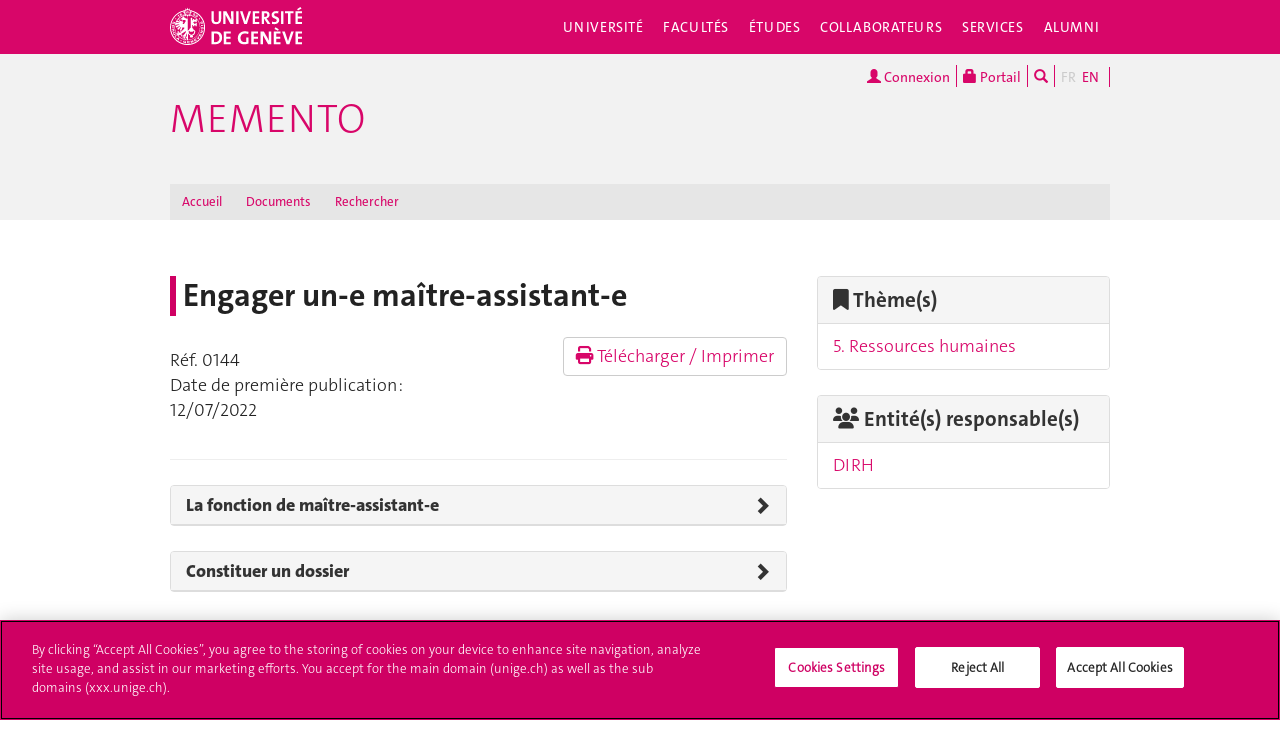

--- FILE ---
content_type: text/html; charset=UTF-8
request_url: https://memento.unige.ch/doc/0144
body_size: 11649
content:
<!DOCTYPE html>
<html lang="fr" class="no-js">
    <head>
    <meta http-equiv="x-ua-compatible" content="ie=edge">
    <meta name="viewport" content="width=device-width, initial-scale=1.0, minimum-scale=1.0, maximum-scale=1.0, user-scalable=no">
    <meta name="robots" content="noimageindex, noarchive" />
    <link rel="schema.dcterms" href="http://purl.org/dc/terms/" />
    <meta name="dcterms.issued" content="2019-10-28T14:16:25Z" />
    <meta name="dcterms.modified" content="2025-06-16T14:33:32Z" />
    <!--[if !IE]>-->
    <link rel="stylesheet" href="https://www.unige.ch/cdn/themes/unige2016/css/colors/corporate.css">
    <link rel="stylesheet" href="https://www.unige.ch/cdn/themes/unige2016/css/styles.min.css">
    <!--<![endif]-->
    <!--[if gte IE 8]>
    <link rel="stylesheet" href="https://www.unige.ch/cdn/themes/unige2016/css/styles-ie.css">
    <![endif]-->
        
    <!-- OneTrust Cookies Consent Notice start for unige.ch -->
    <script src="https://cdn.cookielaw.org/scripttemplates/otSDKStub.js" type="text/javascript" charset="UTF-8" data-domain-script="6e6328bb-32c3-459e-b449-d5a0746df3a2"></script>
    <script type="text/javascript"> function OptanonWrapper() { } </script>
    <!-- OneTrust Cookies Consent Notice end for unige.ch -->
        <script src="https://www.unige.ch/cdn/themes/unige2016/js/vendor/modernizr.min.js"></script>

<title>Engager un-e maître-assistant-e - Memento - UNIGE</title>

<meta http-equiv="content-type" content="text/html; charset=UTF-8"/>
<link rel="canonical" href="https://memento.unige.ch/doc/0144">
<script type="text/javascript">
    var CCM_DISPATCHER_FILENAME = "/index.php";
    var CCM_CID = 320;
    var CCM_EDIT_MODE = false;
    var CCM_ARRANGE_MODE = false;
    var CCM_IMAGE_PATH = "/concrete/images";
    var CCM_TOOLS_PATH = "/index.php/tools/required";
    var CCM_APPLICATION_URL = "https://memento.unige.ch";
    var CCM_REL = "";
    var CCM_ACTIVE_LOCALE = "fr_FR";
</script>

<link href="/packages/unige_memento/css/memento.css?ccm_nocache=180505679cfe0cca79bae51fdda0296b7cd9c493" rel="stylesheet" type="text/css" media="all">
<link href="/packages/unige_memento/css/vendor/glossarize.tooltip.css?ccm_nocache=180505679cfe0cca79bae51fdda0296b7cd9c493" rel="stylesheet" type="text/css" media="all">
<script type="text/javascript" src="/concrete/js/jquery.js?ccm_nocache=1a72ca0f3692b16db9673a9a89faff0649086c52"></script>
<link href="/application/blocks/unige_expand/view.css?ccm_nocache=263e3419a581a1b0576cc4714df38e60675c2247" rel="stylesheet" type="text/css" media="all">
    </head>
    <body>
    <div class="ccm-page ccm-page-id-320 page-type-unige-memento-doc page-template-memento">
    <div id="unige-wrapper" class="t-corporate t-fac">
        <!--[if lt IE 9]>
            <p class="browserupgrade">You are using an <strong>outdated</strong> browser. Please <a href="http://browsehappy.com/">upgrade your browser</a> to improve your experience.</p>
        <![endif]-->
<header class="c-HeaderSite u-fw js-headerSite hidden-print" role="banner">
    <!-- nav secondary -->
    <div class="o-NavSecondary u-fw">
        <div class="o-Layout">
            <div class="o-Grid">
                <nav class="c-NavSecondary hidden-print" role="navigation">
<div class="c-NavSecondary-section c-NavSecondary--universite"><ul class="c-NavSecondary-col"><li class=""><a href="https://www.unige.ch/universite/presentation/" target="_self" class="c-NavSecondary-item">Présentation</a></li><li class=""><a href="https://www.unige.ch/universite/politique-generale/" target="_self" class="c-NavSecondary-item">Politique générale</a></li><li class=""><a href="https://www.unige.ch/universite/enseignement/" target="_self" class="c-NavSecondary-item">Enseignement</a></li><li class=""><a href="https://www.unige.ch/universite/recherche/" target="_self" class="c-NavSecondary-item">Recherche</a></li></ul><ul class="c-NavSecondary-col"><li class=""><a href="https://www.unige.ch/universite/services-la-cite/" target="_self" class="c-NavSecondary-item">Services à la cité</a></li><li class=""><a href="https://www.unige.ch/international/" target="_self" class="c-NavSecondary-item">International</a></li><li class=""><a href="https://www.unige.ch/gouvernance/" target="_self" class="c-NavSecondary-item">Gouvernance et structures de l'Université</a></li><li class=""><a href="https://www.unige.ch/rectorat/" target="_self" class="c-NavSecondary-item">Rectorat</a></li></ul><ul class="c-NavSecondary-col"><li class=""><a href="https://www.unige.ch/universite/reglements/" target="_self" class="c-NavSecondary-item">Textes légaux et règlements</a></li><li class=""><a href="https://www.unige.ch/stat/" target="_self" class="c-NavSecondary-item">Statistiques</a></li><li class=""><a href="https://www.unige.ch/universite/historique/" target="_self" class="c-NavSecondary-item">Historique</a></li><li class=""><a href="https://www.unige.ch/batiment/accessibilite" target="_self" class="c-NavSecondary-item">Plan d'accès aux bâtiments</a></li></ul></div><div class="c-NavSecondary-section c-NavSecondary--facultes"><ul class="c-NavSecondary-col"><li class=""><a href="https://www.unige.ch/sciences/" target="_self" class="c-NavSecondary-item">Sciences</a></li><li class=""><a href="https://www.unige.ch/medecine/" target="_self" class="c-NavSecondary-item">Médecine</a></li><li class=""><a href="https://www.unige.ch/lettres/" target="_self" class="c-NavSecondary-item">Lettres</a></li><li class=""><a href="https://www.unige.ch/sciences-societe/" target="_self" class="c-NavSecondary-item">Sciences de la société</a></li></ul><ul class="c-NavSecondary-col"><li class=""><a href="https://www.unige.ch/gsem/" target="_self" class="c-NavSecondary-item">Économie et management</a></li><li class=""><a href="https://www.unige.ch/droit/" target="_self" class="c-NavSecondary-item">Droit</a></li><li class=""><a href="https://www.unige.ch/theologie/" target="_self" class="c-NavSecondary-item">Théologie</a></li><li class=""><a href="https://www.unige.ch/fapse/" target="_self" class="c-NavSecondary-item">Psychologie et sciences de l'éducation</a></li></ul><ul class="c-NavSecondary-col"><li class=""><a href="https://www.unige.ch/fti/" target="_self" class="c-NavSecondary-item">Traduction et interprétation</a></li><li class=""><a href="https://www.unige.ch/facultes/centres/" target="_self" class="c-NavSecondary-item">Centres et instituts</a></li></ul></div><div class="c-NavSecondary-section c-NavSecondary--etudiants"><ul class="c-NavSecondary-col"><li class=""><a href="https://www.unige.ch/admissions/sinscrire/" target="_self" class="c-NavSecondary-item">S'inscrire à l'UNIGE</a></li><li class=""><a href="https://vie-de-campus.unige.ch/demarches-administratives" target="_blank" class="c-NavSecondary-item">Formalités durant les études</a></li><li class=""><a href="https://www.unige.ch/etudiants/vie-etudiante/" target="_self" class="c-NavSecondary-item">Vie de campus</a></li><li class=""><a href="https://www.unige.ch/sea/apprentissage" target="_self" class="c-NavSecondary-item">Réussir ses études</a></li></ul><ul class="c-NavSecondary-col"><li class=""><a href="https://www.unige.ch/etudiants/bachelor/" target="_self" class="c-NavSecondary-item">Bachelor</a></li><li class=""><a href="https://www.unige.ch/etudiants/master/" target="_self" class="c-NavSecondary-item">Master</a></li><li class=""><a href="https://www.unige.ch/doctorat/" target="_self" class="c-NavSecondary-item">Doctorat</a></li><li class=""><a href="https://www.unige.ch/formcont/" target="_self" class="c-NavSecondary-item">Formation continue</a></li></ul><ul class="c-NavSecondary-col"><li class=""><a href="https://www.unige.ch/progcours" target="_self" class="c-NavSecondary-item">Programme des cours</a></li><li class=""><a href="https://www.unige.ch/exchange/propos" target="_self" class="c-NavSecondary-item">Programmes d'échange</a></li><li class=""><a href="https://www.unige.ch/biblio/" target="_self" class="c-NavSecondary-item">Bibliothèque</a></li><li class=""><a href="https://www.unige.ch/steps/" target="_self" class="c-NavSecondary-item">Santé et sécurité</a></li></ul><ul class="c-NavSecondary-col"><li class=""><a href="https://www.unige.ch/help/" target="_self" class="c-NavSecondary-item">Help UNIGE</a></li><li class=""><a href="https://portail.unige.ch/" target="_self" class="c-NavSecondary-item">Portail UNIGE</a></li></ul></div><div class="c-NavSecondary-section c-NavSecondary--collaborateurs"><ul class="c-NavSecondary-col"><li class=""><a href="https://www.unige.ch/collaborateurs/enseignement/" target="_self" class="c-NavSecondary-item">Enseignement</a></li><li class=""><a href="https://www.unige.ch/recherche/" target="_self" class="c-NavSecondary-item">Recherche</a></li><li class=""><a href="https://www.unige.ch/internationalrelations/en/propos/presentation/" target="_self" class="c-NavSecondary-item">Partenariats internationaux</a></li><li class=""><a href="https://www.unige.ch/adm/dirh/" target="_self" class="c-NavSecondary-item">Ressources humaines</a></li></ul><ul class="c-NavSecondary-col"><li class=""><a href="https://catalogue-si.unige.ch" target="_self" class="c-NavSecondary-item">Services numériques</a></li><li class=""><a href="https://www.unige.ch/biblio/" target="_self" class="c-NavSecondary-item">Bibliothèque</a></li><li class=""><a href="https://www.unige.ch/batiment/" target="_self" class="c-NavSecondary-item">Bâtiments et logistique</a></li><li class=""><a href="https://www.unige.ch/rectorat/egalite/" target="_self" class="c-NavSecondary-item">Égalité et diversité</a></li></ul><ul class="c-NavSecondary-col"><li class=""><a href="https://www.unige.ch/collaborateurs/innovation/" target="_self" class="c-NavSecondary-item">Innovation</a></li><li class=""><a href="https://www.unige.ch/collaborateurs/services/" target="_self" class="c-NavSecondary-item">Services</a></li><li class=""><a href="https://www.unige.ch/help/" target="_self" class="c-NavSecondary-item">Help UNIGE</a></li><li class=""><a href="https://www.unige.ch/steps/" target="_self" class="c-NavSecondary-item">Santé et sécurité</a></li></ul><ul class="c-NavSecondary-col"><li class=""><a href="https://www.unige.ch/collaborateurs2/nouveaux/" target="_self" class="c-NavSecondary-item">Nouveaux collaborateurs</a></li><li class=""><a href="https://portail.unige.ch" target="_self" class="c-NavSecondary-item">Portail UNIGE</a></li></ul></div><div class="c-NavSecondary-section c-NavSecondary--services"><ul class="c-NavSecondary-col"><li class=""><a href="https://www.unige.ch/cite/" target="_self" class="c-NavSecondary-item">Services à la cité</a></li><li class=""><a href="https://www.unige.ch/medias/" target="_self" class="c-NavSecondary-item">Médias</a></li><li class=""><a href="https://www.unige.ch/public/entreprises/" target="_self" class="c-NavSecondary-item">Entreprises</a></li><li class=""><a href="https://www.unige.ch/presse/plans/" target="_self" class="c-NavSecondary-item">Plans d'accès et réservation de salles</a></li></ul><ul class="c-NavSecondary-col"><li class=""><a href="https://www.unige.ch/biblio/" target="_self" class="c-NavSecondary-item">Bibliothèque</a></li><li class=""><a href="https://archive-ouverte.unige.ch/" target="_self" class="c-NavSecondary-item">Archive ouverte</a></li><li class=""><a href="https://www.unige.ch/communication/" target="_self" class="c-NavSecondary-item">Service de communication</a></li><li class=""><a href="https://unige.ch/-/emplois" target="_self" class="c-NavSecondary-item">Offres d'emploi</a></li></ul><ul class="c-NavSecondary-col"><li class=""><a href="https://www.unige.ch/universite/structures/" target="_self" class="c-NavSecondary-item">Structures UNIGE</a></li><li class=""><a href="https://www.unige.ch/communication/boutiqueunige/" target="_self" class="c-NavSecondary-item">Boutique UNIGE</a></li><li class=""><a href="https://www.unige.ch/help" target="_self" class="c-NavSecondary-item">Help UNIGE</a></li></ul></div></nav>            </div>
        </div>
    </div>
    <!-- nav primary -->
    <div class="o-NavPrimary u-fw">
        <div class="o-Layout">
            <div class="o-Grid o-Navbar">
                <div class="o-Navbar-colTitle">
                    <a href="https://www.unige.ch/" class="c-CorporateLogo">
    <img src="https://www.unige.ch/cdn/themes/unige2016/img/unige-logo.svg" alt="Université de Genève" class="c-CorporateLogo-img">
</a>                </div>
                <div class="o-Navbar-colNav">
                    <nav class="c-NavPrimary hidden-print" role="navigation">
<ul><li class=" has-subnav"><a href="https://www.unige.ch/universite/" target="_self" class="c-NavPrimary-item js-navPrimaryItem" data-toggle="c-NavSecondary--universite">Université</a></li><li class=" has-subnav"><a href="https://www.unige.ch/facultes/" target="_self" class="c-NavPrimary-item js-navPrimaryItem" data-toggle="c-NavSecondary--facultes">Facultés</a></li><li class=" has-subnav"><a href="https://www.unige.ch/etudiants/" target="_self" class="c-NavPrimary-item js-navPrimaryItem" data-toggle="c-NavSecondary--etudiants">Études</a></li><li class=" has-subnav"><a href="https://www.unige.ch/collaborateurs/" target="_self" class="c-NavPrimary-item js-navPrimaryItem" data-toggle="c-NavSecondary--collaborateurs">Collaborateurs</a></li><li class=" has-subnav"><a href="https://www.unige.ch/services/" target="_self" class="c-NavPrimary-item js-navPrimaryItem" data-toggle="c-NavSecondary--services">Services</a></li><li class=""><a href="https://www.unige.ch/alumni/" target="_self" class="c-NavPrimary-item is-last">Alumni</a></li></ul></nav>                    <button type="button" class="c-NavMobile-searchTrigger o-Btn js-navMobileSearchTrigger" title="Chercher"><i class="fa fa-search" aria-hidden="true"></i></button>
                    <button type="button" class="c-NavMobile-langTrigger o-Btn js-navMobileLangTrigger" title="Choisir une langue"></button>                    <a href="#" class="c-NavMobile-trigger js-navMobileTrigger">
                        <span></span>
                        <span></span>
                        <span></span>
                    </a>
                </div>
            </div>
        </div>
    </div>
</header>
<nav class="c-NavMobileLang js-navMobileLang js-navMobileModule">
    <ul>
<li><a href="https://memento.unige.ch/doc/0144" class="c-NavMobileLang-item is-active">FR</a></li><li><a href="https://memento.unige.ch/en" class="c-NavMobileLang-item">EN</a></li>    </ul>
</nav>
<div class="c-NavMobileSearch js-navMobileSearch js-navMobileModule hidden-print">
    <form action="https://search.unige.ch/" method="get" onsubmit="search_form(this)" id="unige_search">
        <div class="o-Form-search input-group" role="search">
            <input class="form-control" placeholder="Que recherchez-vous ?" name="text" type="search">
            <span class="input-group-addon">
                <button type="submit" aria-label="Lancer la recherche">
                    <span class="glyphicon glyphicon-search"></span>
                </button>
            </span>
        </div>
    </form>
</div><div class="o-LayoutWrapper js-layoutWrapper"><!-- nav tools -->
<div class="o-NavTools hidden-print">
    <div class="o-Layout">
        <div class="o-Grid">
            <nav class="c-NavTools o-Col" role="navigation">
                <ul>
                    <li class="c-NavTools-section">
                    <a href="https://memento.unige.ch/login" class="c-NavTools-item" rel="nofollow"><span class="glyphicon glyphicon-user" aria-hidden="true"></span> Connexion</a>                    </li>
                    <li class="c-NavTools-section">
                        <a href="https://portail.unige.ch/" class="c-NavTools-item" target="_blank" title="Portail UNIGE">
                            <span class="glyphicon glyphicon-lock" aria-hidden="true"></span> Portail                        </a>
                    </li>
                    <li class="c-NavTools-section">
                        <a href="https://search.unige.ch/" class="c-NavTools-item" title="Chercher" target="_blank">
                            <span class="glyphicon glyphicon-search" aria-hidden="true"></span>
                        </a>
                    </li>
                    <li class="c-NavTools-section c-NavTools-section--lang">
    <h4 class="hidden">Choisir une langue</h4>
    <ul>
<li class="is-active"><a href="https://memento.unige.ch/doc/0144" class="c-NavTools-item">FR</a></li><li><a href="https://memento.unige.ch/en" class="c-NavTools-item">EN</a></li>    </ul>
</li>
                </ul>
            </nav>
        </div>
    </div>
</div> 
<header class="c-HeaderFac u-fw js-headerFac" role="banner">
    <!-- nav tertiary -->
    <div class="o-NavTertiary u-fw">
        <div class="o-Layout">
            <div class="o-Grid">
                <h1 class="c-HeaderFac-title">
                    <a href="https://memento.unige.ch/" class="c-HeaderFac-link">Memento</a>
                    <a href="https://memento.unige.ch/" class="c-HeaderFac-link c-HeaderFac-link--alt">Memento</a>
                    <button class="c-NavMobileSecondary-trigger js-navMobileSecondaryTrigger hamburger hamburger--arrowalt-r" type="button" aria-label="Sub-Menu" aria-controls="navigation">
                        <span class="hamburger-box">
                            <span class="hamburger-inner"></span>
                        </span>
                    </button>
                </h1>
                <div class="c-HeaderFac-nav">
                    <nav class="c-NavTertiary hidden-print" role="navigation">
<ul><li class=""><a href="https://memento.unige.ch/" target="_self" class="c-NavTertiary-item">Accueil</a></li><li class=""><a href="https://memento.unige.ch/doc" target="_self" class="c-NavTertiary-item">Documents</a></li><li class=""><a href="https://memento.unige.ch/rechercher" target="_self" class="c-NavTertiary-item is-last">Rechercher</a></li></ul></nav>                </div>
            </div>
        </div>
    </div>
    <!-- nav quaternary -->
    <div class="o-Layout">
        <div class="o-Grid">
            <div class="c-HeaderFac-subNav o-Col">
                <nav class="c-NavQuaternary hidden-print" role="navigation">
</nav>            </div>
        </div>
    </div>
</header>
    <main class="o-Layout o-Layout--main js-mainWrapper">
        <div class="o-Grid">
            <div class="o-Col">
                <div class="o-Grid o-Grid--main">
                    <article class="o-Col o-Col--1of1">
                        <div class="o-Grid">
                            <section class="o-Col--2of3 unige-toc-content">
                                <div class="memento-doc-title">
<h1 class="o-Title--h3 u-mt0">Engager un-e maître-assistant-e</h1>                                </div>
<div class="memento-header-info">    <div class="o-Grid">        <div class="o-Col o-Col--1of2">            <ul class="list">                <li class="list-item">Réf.&#160;0144</li><li class="list-item">Date de première publication&#160;: 12/07/2022</li>            </ul>            <div class="memento-description"></div>        </div>        <div class="o-Col o-Col--1of2">            <a href="https://memento.unige.ch/print-doc-ref/320" target="_blank"  rel="nofollow" class="btn btn-default pull-right"><i class="fa fa-print"></i> Télécharger / Imprimer</a>        </div>    </div>    <hr/></div><div class="memento-content">

    <div class="unige-expand">
    <div class="panel panel-default">
        <div class="panel-heading">
            <h2 class="panel-title">
                <a class="accordion-toggle collapsed" data-toggle="collapse" href="#panel-8992" aria-expanded="false">
                    La fonction de maître-assistant-e                </a>
            </h2>
        </div>
        <div id="panel-8992" class="panel-collapse collapse">
            <div class="panel-body">
                <div class="panel panel-default">
<div class="panel-heading">
<h3 class="panel-title">D&eacute;finition l&eacute;gale de la fonction de ma&icirc;tre-assistant-e</h3>
</div>

<div class="panel-body">Conform&eacute;ment &agrave; l&#39;article 147 du <a class="external-link" href="https://www.unige.ch/rectorat/static/reglement_personnel.pdf">R&egrave;glement sur le personnel de l&#39;Universit&eacute; (ci-apr&egrave;s R-Pers)</a>, le/la ma&icirc;tre-assistant-e, sous la responsabilit&eacute; d&#39;un/e professeur-e ordinaire, d&#39;un/e professeur-e associ&eacute;-e, d&#39;un/e professeur-e assistant-e, d&#39;un/e professeur-e titulaire ou d&#39;un/e ma&icirc;tre d&#39;enseignement et de recherche, participe &agrave; l&#39;enseignement et &agrave; la recherche. Il/elle consacre une partie de son temps &agrave; la constitution d&#39;un dossier de publications scientifiques. Le/la ma&icirc;tre-assistant-e en m&eacute;decine dentaire consacre une partie de son temps &agrave; des activit&eacute;s de soins. L&#39;am&eacute;nagement et le contenu de la fonction tiennent compte des charges familiales.&nbsp;</div>
</div>

<div class="panel panel-default">
<div class="panel-heading">
<h3 class="panel-title">Dipl&ocirc;me requis</h3>
</div>

<div class="panel-body">
<p>Pour &ecirc;tre nomm&eacute; &agrave; la fonction de ma&icirc;tre-assistant-e, il faut &ecirc;tre titulaire d&#39;un doctorat ou d&#39;un titre jug&eacute; &eacute;quivalent.</p>

<p>Pour &ecirc;tre nomm&eacute; &agrave; cette fonction, un s&eacute;jour doctoral ou postdoctoral d&#39;un an au moins dans une autre Universit&eacute; suisse ou &eacute;trang&egrave;re ou une insertion active dans un r&eacute;seau de recherche national ou international est exig&eacute;.</p>

<p>A d&eacute;faut de pouvoir d&eacute;j&agrave; pr&eacute;senter le dipl&ocirc;me de doctorat pour des raisons de d&eacute;lai, la personne concern&eacute;e doit imp&eacute;rativement fournir une attestation officielle certifiant l&#39;obtention du dipl&ocirc;me de doctorat, conform&eacute;ment aux indications suivantes :</p>

<ol type="a">
	<li>
	<p>dipl&ocirc;me de doctorat d&eacute;livr&eacute; par l&#39;Universit&eacute; de Gen&egrave;ve : attestation certifiant l&#39;obtention du dipl&ocirc;me et du titre de docteur, d&eacute;livr&eacute;e par la Division de la formation et des &eacute;tudiants.</p>
	</li>
	<li>
	<p>dipl&ocirc;me obtenu en dehors de l&#39;Universit&eacute; de Gen&egrave;ve : attestation de l&#39;Universit&eacute; concern&eacute;e (traduction fran&ccedil;aise, certifi&eacute;e conforme ou vis&eacute;e par l&#39;administrateur-trice) certifiant l&#39;obtention du dipl&ocirc;me et du titre de docteur.</p>
	</li>
</ol>
</div>
</div>

<div class="panel panel-default">
<div class="panel-heading">
<h3 class="panel-title">Normes d&#39;engagement</h3>
</div>

<div class="panel-body">La prise en compte d&#39;annuit&eacute;s &agrave; l&#39;engagement n&#39;intervient qu&#39;apr&egrave;s une exp&eacute;rience postdoctorale d&#39;une dur&eacute;e d&#39;au moins 3 ans. En dessous de ce seuil, l&#39;engagement est effectu&eacute; en classe 17/0.</div>
</div>

<div class="panel panel-default">
<div class="panel-heading">
<h3 class="panel-title">Age &agrave; l&#39;engagement</h3>
</div>

<div class="panel-body">Il est fortement recommand&eacute; aux professeur-es de tenir compte du cursus acad&eacute;mique et des perspectives professionnelles de la personne concern&eacute;e lors d&#39;un engagement au-del&agrave; de 35 ans.</div>
</div>

<div class="panel panel-default">
<div class="panel-heading">
<h3 class="panel-title">Taux d&#39;activit&eacute;</h3>
</div>

<div class="panel-body">Dans la r&egrave;gle, le/la ma&icirc;tre-assistant-e exerce sa fonction &agrave; temps complet. La fonction peut, &agrave; la demande de l&#39;int&eacute;ress&eacute;-e, &ecirc;tre exerc&eacute;e &agrave; temps partiel lorsque cela est d&ucirc;ment justifi&eacute;, sauf pour les ressortissant-es Hors UE tenu-es de travailler &agrave; temps complet pour r&eacute;pondre aux exigences de l&#39;OCPM.</div>
</div>

<div class="panel panel-default">
<div class="panel-heading">
<h3 class="panel-title">Cumul de fonctions</h3>
</div>

<div class="panel-body">Selon l&#39;article 46 alin&eacute;a 2 du <a class="external-link" href="https://www.unige.ch/rectorat/static/reglement_personnel.pdf">R-Pers</a>, un/e ma&icirc;tre-assistant-e &agrave; plein temps peut &ecirc;tre autoris&eacute;-e par le Rectorat, avec l&#39;accord du D&eacute;canat de l&#39;<span class="highlightedGlossaryTerm" onclick="javascript:goto_glossary_definition(3)" onmouseout="javascript:hide_glossary_definition_popup(this, 3)" onmouseover="javascript:show_glossary_definition_popup(this, 3)">UPER</span> concern&eacute;e, &agrave; exercer, le temps d&#39;une suppl&eacute;ance, la fonction de charg&eacute;-e d&#39;enseignement, respectivement la fonction de charg&eacute;-e de cours &agrave; un taux maximum de 20% en cumul. En dehors de ces situations, un/e ma&icirc;tre-assistant-e &agrave; plein temps n&#39;est pas autoris&eacute;-e &agrave; effectuer des heures suppl&eacute;mentaires r&eacute;mun&eacute;r&eacute;es.</div>
</div>

<div class="panel panel-default">
<div class="panel-heading">
<h3 class="panel-title">Activit&eacute;s accessoires et activit&eacute;s ext&eacute;rieures</h3>
</div>

<div class="panel-body">Se r&eacute;f&eacute;rer &agrave; la directive <a class="internal-link" href="https://memento.unige.ch/doc/0186" title="Activités accessoires des membres du corps enseignant">Activit&eacute;s accessoires des membres du corps enseignant</a></div>
</div>

<div class="panel panel-default">
<div class="panel-heading">
<h3 class="panel-title">Dur&eacute;e des mandats r&eacute;mun&eacute;r&eacute;s par des fonds provenant du budget de l&#39;Etat</h3>
</div>

<div class="panel-body">Le/la ma&icirc;tre-assistant-e est nomm&eacute;-e pour une premi&egrave;re p&eacute;riode de 3 ans, la nomination &eacute;tant renouvelable pour autant que la dur&eacute;e totale n&#39;exc&egrave;de pas six ans. Un dernier renouvellement pour une p&eacute;riode de 3 ans au maximum peut &ecirc;tre accord&eacute; &agrave; titre exceptionnel &agrave; la personne qui a exerc&eacute; la fonction &agrave; temps partiel en raison de charges familiales. En cas de cong&eacute; maternit&eacute; ou de cong&eacute; parental, la dur&eacute;e du mandat peut &ecirc;tre prolong&eacute;e d&#39;autant.</div>
</div>

<div class="panel panel-default">
<div class="panel-heading">
<h3 class="panel-title">Dur&eacute;e des mandats r&eacute;mun&eacute;r&eacute;s par des fonds provenant de l&#39;ext&eacute;rieur</h3>
</div>

<div class="panel-body">En cas de financement par <span class="highlightedGlossaryTerm" onclick="javascript:goto_glossary_definition(2)" onmouseout="javascript:hide_glossary_definition_popup(this, 2)" onmouseover="javascript:show_glossary_definition_popup(this, 2)">FNS</span> ou des fonds provenant de l&#39;ext&eacute;rieur, la dur&eacute;e de l&#39;engagement est conditionn&eacute;e par la disponibilit&eacute; des fonds assurant le financement. La dur&eacute;e totale de l&#39;engagement, prolongations comprises, ne doit pas d&eacute;passer la dur&eacute;e maximale de 6 ans pr&eacute;vue pour cette fonction par le <a class="external-link" href="https://www.unige.ch/rectorat/static/reglement_personnel.pdf">R-Pers</a>.</div>
</div>

<div class="panel panel-default">
<div class="panel-heading">
<h3 class="panel-title">Dur&eacute;e g&eacute;n&eacute;rale de la fonction</h3>
</div>

<div class="panel-body">
<p>La dur&eacute;e maximale de la fonction de ma&icirc;tre-assistant-e est de 6 ans.</p>

<p>La dur&eacute;e est, de plus, ind&eacute;pendante :</p>

<ul>
	<li>de l&#39;origine du financement (<span class="highlightedGlossaryTerm" onclick="javascript:goto_glossary_definition(0)" onmouseout="javascript:hide_glossary_definition_popup(this, 0)" onmouseover="javascript:show_glossary_definition_popup(this, 0)">DIP</span>; <span class="highlightedGlossaryTerm" onclick="javascript:goto_glossary_definition(2)" onmouseout="javascript:hide_glossary_definition_popup(this, 2)" onmouseover="javascript:show_glossary_definition_popup(this, 2)">FNS</span>; etc.)</li>
	<li>de la structure d&#39;engagement</li>
	<li>des suppl&eacute;ances</li>
	<li>du taux d&#39;activit&eacute; sauf en cas de temps partiel en raison de charges familiales</li>
</ul>
</div>
</div>

<div class="panel panel-default">
<div class="panel-heading">
<h3 class="panel-title">P&eacute;riode d&#39;essai</h3>
</div>

<div class="panel-body">
<p><strong>Mandats r&eacute;mun&eacute;r&eacute;s par des fonds provenant du budget de l&#39;Etat</strong><br />
La premi&egrave;re ann&eacute;e d&#39;activit&eacute; constitue une p&eacute;riode d&#39;essai au cours de laquelle il peut &ecirc;tre mis fin aux rapports de service moyennant le respect d&#39;un d&eacute;lai de r&eacute;siliation de 3 mois pour la fin d&#39;un mois</p>

<p><strong>Mandats r&eacute;mun&eacute;r&eacute;s par des fonds provenant de l&#39;ext&eacute;rieur</strong><br />
Conform&eacute;ment aux <a class="internal-link" href="https://memento.unige.ch/doc/0250" title="Règlement sur le personnel de l’Université : extrait des dispositions principales applicables aux membres du corps enseignant (annexe au contrat de droit privé)">Conditions g&eacute;n&eacute;rales du contrat de travail de droit priv&eacute;</a>, une p&eacute;riode d&#39;essai peut &ecirc;tre pr&eacute;vue et doit dans ce cas figurer express&eacute;ment sur le contrat de travail. La dur&eacute;e de la p&eacute;riode d&#39;essai maximale est de trois mois.</p>
</div>
</div>

<div class="panel panel-default">
<div class="panel-heading">
<h3 class="panel-title">Fin des rapports de travail</h3>
</div>

<div class="panel-body">
<p><strong>D&eacute;mission des mandats r&eacute;mun&eacute;r&eacute;s par des fonds provenant du budget de l&#39;Etat ou dans le cadre d&#39;un contrat de travail de droit priv&eacute; (mandats fonds) :</strong><br />
Un-e ma&icirc;tre-assistant-e peut r&eacute;silier son mandat ou ne pas en demander le renouvellement avec un pr&eacute;avis de 2 mois pour la fin d&#39;un mois.</p>

<p><strong>Non-renouvellement des mandats r&eacute;mun&eacute;r&eacute;s par des fonds provenant du budget de l&#39;Etat :</strong><br />
La d&eacute;cision de non-renouvellement du mandat doit &ecirc;tre signifi&eacute;e &agrave; la personne int&eacute;ress&eacute;e dans le respect des d&eacute;lais l&eacute;gaux, soit 6 mois avant l&#39;expiration du mandat.</p>

<p>Pour plus de d&eacute;tails concernant le processus de renouvellement des mandats de MA, se r&eacute;f&eacute;rer &agrave; la proc&eacute;dure de renouvellement des mandats de ma&icirc;tre-assistant-e et assistant-e.</p>
</div>
</div>

<div class="panel panel-default">
<div class="panel-heading">
<h3 class="panel-title">D&eacute;lais de r&eacute;siliation (contrats fonds)</h3>
</div>

<div class="panel-body">
<p>Conform&eacute;ment aux conditions g&eacute;n&eacute;rales du contrat de travail de droit priv&eacute;, les d&eacute;lais de r&eacute;siliation suivants sont applicables pour la fonction de ma&icirc;tre-assistant-e :</p>

<ul>
	<li>Pendant la p&eacute;riode d&#39;essai, si un temps d&#39;essai est pr&eacute;vu : les collaborateurs-trices et l&#39;employeur peuvent mettre un terme au contrat moyennant le respect du d&eacute;lai figurant sur le contrat.</li>
	<li>
	<p>Apr&egrave;s la p&eacute;riode d&#39;essai ou en l&#39;absence de p&eacute;riode d&#39;essai : les ma&icirc;tre-assistant-e-s peuvent r&eacute;silier leur contrat de travail sous pr&eacute;avis donn&eacute; 2 mois &agrave; l&#39;avance pour la fin d&#39;un mois.</p>
	</li>
</ul>
</div>
</div>
            </div>
        </div>
    </div>
</div>


    <div class="unige-expand">
    <div class="panel panel-default">
        <div class="panel-heading">
            <h2 class="panel-title">
                <a class="accordion-toggle collapsed" data-toggle="collapse" href="#panel-11150" aria-expanded="false">
                    Constituer un dossier                </a>
            </h2>
        </div>
        <div id="panel-11150" class="panel-collapse collapse">
            <div class="panel-body">
                <div class="panel panel-default">
<div class="panel-heading">
<h3 class="panel-title">L&#39;UPER/UER transmet la demande via l&#39;outil GDE, accompagn&eacute;e des pi&egrave;ces suivantes :</h3>
</div>

<div class="panel-body">
<ul>
	<li><a class="internal-link" href="https://memento.unige.ch/doc/0123" title="Rédiger un cahier des charges pour maître-assistant-e, assistant-e, attaché-e de recherche, auxiliaire de recherche et post-doctorant-e">cahier des charges</a></li>
	<li>curriculum vitae</li>
	<li>copie d&#39;une pi&egrave;ce d&#39;identit&eacute; valable</li>
	<li>copie des dipl&ocirc;mes, le cas &eacute;ch&eacute;ant certifi&eacute;s conformes par l&#39;<span class="highlightedGlossaryTerm" onclick="javascript:goto_glossary_definition(3)" onmouseout="javascript:hide_glossary_definition_popup(this, 3)" onmouseover="javascript:show_glossary_definition_popup(this, 3)">UPER</span>/UER concern&eacute;e et traduits par un-e traducteur/trice officiel-le</li>
	<li><a href="http://memento.unige.ch/doc/0234">questionnaire d&#39;&eacute;tat civil</a></li>
	<li>copie de la carte AVS ou copie de la carte d&#39;assurance maladie ou <a href="https://memento.unige.ch/doc/0054">formulaire de demande de carte</a></li>
	<li>justificatif du compte bancaire</li>
	<li>demande motiv&eacute;e de l&#39;int&eacute;ress&eacute;-e en cas de taux d&#39;activit&eacute; inf&eacute;rieur &agrave; un plein temps; cette demande est impossible pour les ressortisant-es Hors UE tenu-es de travailler &agrave; temps complet pour r&eacute;pondre aux exigences de l&#39;OCPM.</li>
	<li>ressortissant-es &eacute;tranger-es : la copie de l&#39;autorisation de s&eacute;jour/travail valable</li>
</ul>

<p>Si la personne ne dispose pas encore d&#39;une autorisation, le dossier de demande est &agrave; transmettre par voie de service, constitu&eacute; conform&eacute;ment aux indications donn&eacute;es dans la proc&eacute;dure <a href="https://memento.unige.ch/archives/0166">Demander ou renouveler un permis de travail pour un membre du corps enseignant (PENS)</a></p>
</div>
</div>
            </div>
        </div>
    </div>
</div>


    <p>&nbsp;</p>

<p>&nbsp;</p>

</div>                                <hr/>
                            </section>
                            <aside class="o-Col--1of3">
<div class="memento-theme">    <div class="panel panel-default">        <div class="panel-heading">            <h3 class="panel-title"><i class="fa fa-bookmark"></i> Thème(s)</h3>        </div>        <ul class="list-group"><li class="list-group-item"><a href="https://memento.unige.ch/doc/topic/13/5.-ressources-humaines">5. Ressources humaines</a></li>        </ul>    </div></div><div class="memento-entite-responsable">    <div class="panel panel-default">        <div class="panel-heading">            <h3 class="panel-title"><i class="fa fa-users"></i> Entité(s) responsable(s)</h3>        </div>        <ul class="list-group"><li class="list-group-item"><a href="https://memento.unige.ch/doc/topic/27/dirh">DIRH</a></li>        </ul>    </div></div>                            </aside>
                        </div>
                        <div class="o-Grid">
                            <div class="o-Col--2of3">
                                <div class="memento-historique-versions unige-expand">
                                    <div class="panel panel-default">
                                        <div class="panel-heading">
                                            <h3 class="panel-title">
                                                <a class="accordion-toggle collapsed" data-toggle="collapse"
                                                    href="#panel-memento-versions" aria-expanded="false">Historique des modifications</a>
                                            </h3>
                                        </div>
                                        <div id="panel-memento-versions" class="panel-collapse collapse ">
                                            <div class="panel-body">


    <table class="table table-condensed;table table-striped" style="width:750px;">
	<thead>
		<tr>
			<th scope="col">Version</th>
			<th scope="col" style="width: 482px;">Objet de la modification</th>
			<th scope="col" style="width: 144px;">Date de publication</th>
		</tr>
	</thead>
	<tbody>
		<tr>
			<td>5</td>
			<td style="width: 482px;">Mise &agrave; jour de la directive</td>
			<td style="width: 144px;">16.06.2025</td>
		</tr>
		<tr>
			<td>4</td>
			<td style="width: 482px;">Modification de la listes des documents pour consituer un dossier et du taux d&#39;activit&eacute; obligatoire pour les ressortissant-es Hors UE</td>
			<td style="width: 144px;">12.07.2022</td>
		</tr>
		<tr>
			<td>3</td>
			<td style="width: 482px;">Mise &agrave; jour du document.</td>
			<td style="width: 144px;">24.01.2020</td>
		</tr>
		<tr>
			<td>2</td>
			<td style="width: 482px;">Document contr&ocirc;l&eacute; &agrave; jour en septembre 2014<br />
			R&eacute;vision g&eacute;n&eacute;rale de la directive</td>
			<td style="width: 144px;">05.11.2012</td>
		</tr>
		<tr>
			<td>1</td>
			<td style="width: 482px;">Changement de syst&egrave;me. Fait suite et remplace : D 10-52-04 : Ma&icirc;tres-assistants: statut et conditions d&#39;engagement &amp; P 10-52-09 : Ma&icirc;tres-assistants: processus d&#39;engagement</td>
			<td style="width: 144px;">07.09.2009</td>
		</tr>
	</tbody>
</table>

<p>&nbsp;</p>

                                            </div>
                                        </div>
                                    </div>
                                </div>
                            </div>
                        </div>
                        <div class="o-Grid">
                            <div class="o-Col--2of3">
                                <div class="memento-responsables unige-expand">
                                    <div class="panel panel-default">
                                        <div class="panel-heading">
                                            <h3 class="panel-title">
                                                <a class="accordion-toggle collapsed" data-toggle="collapse"
                                                    href="#panel-memento-responsables" aria-expanded="false">Responsables</a>
                                            </h3>
                                        </div>
                                        <div id="panel-memento-responsables" class="panel-collapse collapse ">
                                            <div class="panel-body">


    <table class="table table-condensed;table table-striped" style="width:700px;">
	<tbody>
		<tr>
			<td style="width: 177px;"><strong>V&eacute;rificateur/trice</strong></td>
			<td height="20" style="height:15.0pt;width:104pt" width="139">Emmanuel Clapasson (R&eacute;f&eacute;rent m&eacute;tier RH)</td>
		</tr>
		<tr>
			<td style="width: 177px;"><strong>Approbateur/trice</strong></td>
			<td style="width: 514px;">Aude Thorel (Directrice RH)</td>
		</tr>
	</tbody>
</table>

                                            </div>
                                        </div>
                                    </div>
                                </div>
                            </div>
                        </div>
                    </article>
                    <div class="o-Col o-Col--2of3">
                        <hr/>
                        <div class="memento-last-modified">
                            <strong>Dernières modifications&#160;:</strong> 16/06/2025                        </div>
                    </div>
                </div>
            </div>
        </div>
    </main>

<div class="o-FooterSite js-footerSite hidden-print">
    <!-- Partners -->
    <div class="c-FooterPartners u-fw">
        <div class="o-Layout">
            <div class="c-FooterPartners-section o-Grid">
                            </div>
        </div>
    </div>
    <!-- Fac/Institut Footer -->
<footer class="c-Footer c-Footer--fac u-fw" role="contentinfo">
    <div class="o-Layout">
        <div class="o-Grid">
<nav class="c-Footer-section">

    <h4 class="c-Footer-title">Memento</h4>

<ul>
	<li><a class="obfuscated-link c-Footer-item" href="#MAIL:&#109;&#101;&#109;&#101;&#110;&#116;&#111;&#40;&#97;&#116;&#41;&#117;&#110;&#105;&#103;&#101;&#46;&#99;&#104;" target="_self">Contact</a></li>
	<li><a class="c-Footer-item" href="https://listes.unige.ch/sympa/subscribe/info-memento" target="_blank">S&#39;inscrire &agrave; la Newsletter</a></li>
</ul>

</nav><nav class="c-Footer-section"></nav><nav class="c-Footer-section"></nav><nav class="c-Footer-section"></nav>        </div>
    </div>
</footer>
<!-- Main Site Footer -->
<footer class="c-Footer c-Footer--site u-fw hidden-print" role="contentinfo">
    <div class="o-Layout">
        <div class="o-Grid">
    <nav class="c-Footer-section"><h4 class="c-Footer-title">Université de Genève</h4>
<ul><li><span class="c-Footer-item">24 rue du Général-Dufour<br/>1211 Genève 4<br/>T. +41 (0)22 379 71 11<br/>F. +41 (0)22 379 11 34</span></li><li><a class="c-Footer-item" href="https://www.unige.ch/contact/" target="_self">Contact</a></li><li><a class="c-Footer-item" href="https://www.unige.ch/batiment/accessibilite" target="_self">Plans d'accès aux bâtiments</a></li><li><a class="c-Footer-item" href="https://www.unige.ch/gouvernance/structures/" target="_self">L'UNIGE de A à Z</a></li><li><a class="c-Footer-item" href="https://www.unige.ch/cookies/" target="_self">Politique et configuration des cookies</a></li></ul></nav><nav class="c-Footer-section"><h4 class="c-Footer-title">S'inscrire à l'UNIGE</h4>
<ul><li><a class="c-Footer-item" href="https://www.unige.ch/immatriculations/" target="_self">Immatriculations</a></li><li><a class="c-Footer-item" href="https://www.unige.ch/formalites/" target="_self">Formalités durant les études</a></li><li><a class="c-Footer-item" href="https://admissions.unige.ch/kayako/index.php?/Tickets/Submit" target="_self">Poser une question</a></li></ul></nav><nav class="c-Footer-section"><h4 class="c-Footer-title">L'UNIGE vous informe</h4>
<ul><li><a class="c-Footer-item" href="https://www.unige.ch/mobile/" target="_self">UNIGE Mobile</a></li><li><a class="c-Footer-item" href="https://www.unige.ch/medias/" target="_self">Médias</a></li><li><a class="c-Footer-item" href="https://unige.ch/-/emplois" target="_self">Offres d'emploi</a></li><li><a class="c-Footer-item" href="https://www.unige.ch/biblio/" target="_self">Bibliothèque</a></li><li><a class="c-Footer-item" href="https://www.unige.ch/calendrier" target="_self">Calendrier académique</a></li></ul></nav><nav class="c-Footer-section"><h4 class="c-Footer-title">Médias sociaux UNIGE</h4>
<ul><li><a class="c-Footer-item c-Footer-item--icon" href="https://www.facebook.com/unigeneve" target="_blank" title="Facebook"><i class="o-Icon o-Icon--square fa fa-facebook"></i></a></li><li><a class="c-Footer-item c-Footer-item--icon" href="https://twitter.com/UNIGEnews" target="_blank" title="X / Twitter"><i class="o-Icon o-Icon--square fa fa-brands fa-x-twitter"></i></a></li><li><a class="c-Footer-item c-Footer-item--icon" href="https://www.linkedin.com/company/university-of-geneva" target="_blank" title="LinkedIn"><i class="o-Icon o-Icon--square fa fa-linkedin"></i></a></li><li><a class="c-Footer-item c-Footer-item--icon" href="https://www.youtube.com/channel/UCLVD78-qZV06ULrJ6eKJIiQ" target="_blank" title="YouTube"><i class="o-Icon o-Icon--square fa fa-youtube"></i></a></li><li><a class="c-Footer-item c-Footer-item--icon" href="https://instagram.com/unigeneve/" target="_blank" title="Instagram"><i class="o-Icon o-Icon--square fa fa-instagram"></i></a></li><li><a class="c-Footer-item c-Footer-item--icon" href="https://www.unige.ch/rss/" target="_self" title="Flux RSS"><i class="o-Icon o-Icon--square fa fa-rss"></i></a></li><li><a class="c-Footer-item c-Footer-item--icon" href="https://www.coursera.org/unige" target="_blank" title="Coursera"><i class="o-Icon o-Icon--square o-Icon--coursera"></i></a></li><li><a class="c-Footer-item c-Footer-item--icon" href="https://www.unige.ch/mobile/" target="_self" title="UNIGE Mobile"><i class="o-Icon o-Icon--square fa fa-mobile-phone"></i></a></li></ul></nav><nav class="c-Footer-section">
<div id="HTMLBlock3784" class="HTMLBlock">
<style type="text/css">
.unige-footer-img {
  margin-top: 15px;
  opacity: 60%;
}
@media (max-width: 739px) {
  .unige-footer-img {
     width: 40%;
  }
}
</style>
<h4 class="c-Footer-title">Accréditation</h4>
<p><img class="unige-footer-img" src="https://www.unige.ch/files/4416/5210/1573/SAR-Label_Institutionen_22-29_EN.png" alt="Accréditation" width="399" height="176" /></p></div></nav>        </div>
    </div>
</footer>
</div>

<div class="hidden-print">
    <a href="#" class="unige-topnav" title="top">
        <i class="o-Icon fa fa-chevron-up"></i>
    </a>
</div>

<!-- Main Modal for many content: search / login / etc.  -->
<!-- Fullscreen Modal -->
<div class="o-Modal o-Modal--fullscreen modal fade" id="js-modalMain--fullscreen" tabindex="-1" role="dialog" aria-labelledby="myModalDynamicTitle">
    <div class="modal-dialog" role="document">
        <div class="modal-content">
            <div class="o-Modal-banner">
                <a href="https://www.unige.ch/" class="c-CorporateLogo">
    <img src="https://www.unige.ch/cdn/themes/unige2016/img/unige-logo.svg" alt="Université de Genève" class="c-CorporateLogo-img">
</a>            </div>
            <div class="o-Modal-content js-modalGetContent">
                <!-- ajax content here -->
            </div>
        </div>
    </div>
</div>

<!-- Normal Modal -->
<div class="o-Modal modal fade" id="js-modalMain" tabindex="-1" role="dialog" aria-labelledby="myModalDynamicTitle">
    <div class="modal-dialog" role="document">
        <div class="modal-content">
            <div class="o-Modal-content js-modalGetContent">
                <!-- ajax content here -->
            </div>
        </div>
    </div>
</div>
</div> <!-- ./ o-Layout-wrapper -->

<nav id="c-NavMobilePrimary" class="c-NavMobile js-navMobilePrimary" role="navigation">
<ul class="c-NavMobile-level1"><li class="c-NavMobile-item"><span>Université</span><ul class="c-NavMobile-level2"><li class="c-NavMobile-item"><a href="https://www.unige.ch/universite/presentation/" target="_self">Présentation</a></li><li class="c-NavMobile-item"><a href="https://www.unige.ch/universite/politique-generale/" target="_self">Politique générale</a></li><li class="c-NavMobile-item"><a href="https://www.unige.ch/universite/enseignement/" target="_self">Enseignement</a></li><li class="c-NavMobile-item"><a href="https://www.unige.ch/universite/recherche/" target="_self">Recherche</a></li><li class="c-NavMobile-item"><a href="https://www.unige.ch/universite/services-la-cite/" target="_self">Services à la cité</a></li><li class="c-NavMobile-item"><a href="https://www.unige.ch/international/" target="_self">International</a></li><li class="c-NavMobile-item"><a href="https://www.unige.ch/gouvernance/" target="_self">Gouvernance et structures de l'Université</a></li><li class="c-NavMobile-item"><a href="https://www.unige.ch/rectorat/" target="_self">Rectorat</a></li><li class="c-NavMobile-item"><a href="https://www.unige.ch/universite/reglements/" target="_self">Textes légaux et règlements</a></li><li class="c-NavMobile-item"><a href="https://www.unige.ch/stat/" target="_self">Statistiques</a></li><li class="c-NavMobile-item"><a href="https://www.unige.ch/universite/historique/" target="_self">Historique</a></li><li class="c-NavMobile-item"><a href="https://www.unige.ch/batiment/accessibilite" target="_self">Plan d'accès aux bâtiments</a></li></ul></li><li class="c-NavMobile-item"><span>Facultés</span><ul class="c-NavMobile-level2"><li class="c-NavMobile-item"><a href="https://www.unige.ch/sciences/" target="_self">Sciences</a></li><li class="c-NavMobile-item"><a href="https://www.unige.ch/medecine/" target="_self">Médecine</a></li><li class="c-NavMobile-item"><a href="https://www.unige.ch/lettres/" target="_self">Lettres</a></li><li class="c-NavMobile-item"><a href="https://www.unige.ch/sciences-societe/" target="_self">Sciences de la société</a></li><li class="c-NavMobile-item"><a href="https://www.unige.ch/gsem/" target="_self">Économie et management</a></li><li class="c-NavMobile-item"><a href="https://www.unige.ch/droit/" target="_self">Droit</a></li><li class="c-NavMobile-item"><a href="https://www.unige.ch/theologie/" target="_self">Théologie</a></li><li class="c-NavMobile-item"><a href="https://www.unige.ch/fapse/" target="_self">Psychologie et sciences de l'éducation</a></li><li class="c-NavMobile-item"><a href="https://www.unige.ch/fti/" target="_self">Traduction et interprétation</a></li><li class="c-NavMobile-item"><a href="https://www.unige.ch/facultes/centres/" target="_self">Centres et instituts</a></li></ul></li><li class="c-NavMobile-item"><span>Études</span><ul class="c-NavMobile-level2"><li class="c-NavMobile-item"><a href="https://www.unige.ch/admissions/sinscrire/" target="_self">S'inscrire à l'UNIGE</a></li><li class="c-NavMobile-item"><a href="https://vie-de-campus.unige.ch/demarches-administratives" target="_blank">Formalités durant les études</a></li><li class="c-NavMobile-item"><a href="https://www.unige.ch/etudiants/vie-etudiante/" target="_self">Vie de campus</a></li><li class="c-NavMobile-item"><a href="https://www.unige.ch/sea/apprentissage" target="_self">Réussir ses études</a></li><li class="c-NavMobile-item"><a href="https://www.unige.ch/etudiants/bachelor/" target="_self">Bachelor</a></li><li class="c-NavMobile-item"><a href="https://www.unige.ch/etudiants/master/" target="_self">Master</a></li><li class="c-NavMobile-item"><a href="https://www.unige.ch/doctorat/" target="_self">Doctorat</a></li><li class="c-NavMobile-item"><a href="https://www.unige.ch/formcont/" target="_self">Formation continue</a></li><li class="c-NavMobile-item"><a href="https://www.unige.ch/progcours" target="_self">Programme des cours</a></li><li class="c-NavMobile-item"><a href="https://www.unige.ch/exchange/propos" target="_self">Programmes d'échange</a></li><li class="c-NavMobile-item"><a href="https://www.unige.ch/biblio/" target="_self">Bibliothèque</a></li><li class="c-NavMobile-item"><a href="https://www.unige.ch/steps/" target="_self">Santé et sécurité</a></li><li class="c-NavMobile-item"><a href="https://www.unige.ch/help/" target="_self">Help UNIGE</a></li><li class="c-NavMobile-item"><a href="https://portail.unige.ch/" target="_self">Portail UNIGE</a></li></ul></li><li class="c-NavMobile-item"><span>Collaborateurs</span><ul class="c-NavMobile-level2"><li class="c-NavMobile-item"><a href="https://www.unige.ch/collaborateurs/enseignement/" target="_self">Enseignement</a></li><li class="c-NavMobile-item"><a href="https://www.unige.ch/recherche/" target="_self">Recherche</a></li><li class="c-NavMobile-item"><a href="https://www.unige.ch/internationalrelations/en/propos/presentation/" target="_self">Partenariats internationaux</a></li><li class="c-NavMobile-item"><a href="https://www.unige.ch/adm/dirh/" target="_self">Ressources humaines</a></li><li class="c-NavMobile-item"><a href="https://catalogue-si.unige.ch" target="_self">Services numériques</a></li><li class="c-NavMobile-item"><a href="https://www.unige.ch/biblio/" target="_self">Bibliothèque</a></li><li class="c-NavMobile-item"><a href="https://www.unige.ch/batiment/" target="_self">Bâtiments et logistique</a></li><li class="c-NavMobile-item"><a href="https://www.unige.ch/rectorat/egalite/" target="_self">Égalité et diversité</a></li><li class="c-NavMobile-item"><a href="https://www.unige.ch/collaborateurs/innovation/" target="_self">Innovation</a></li><li class="c-NavMobile-item"><a href="https://www.unige.ch/collaborateurs/services/" target="_self">Services</a></li><li class="c-NavMobile-item"><a href="https://www.unige.ch/help/" target="_self">Help UNIGE</a></li><li class="c-NavMobile-item"><a href="https://www.unige.ch/steps/" target="_self">Santé et sécurité</a></li><li class="c-NavMobile-item"><a href="https://www.unige.ch/collaborateurs2/nouveaux/" target="_self">Nouveaux collaborateurs</a></li><li class="c-NavMobile-item"><a href="https://portail.unige.ch" target="_self">Portail UNIGE</a></li></ul></li><li class="c-NavMobile-item"><span>Services</span><ul class="c-NavMobile-level2"><li class="c-NavMobile-item"><a href="https://www.unige.ch/cite/" target="_self">Services à la cité</a></li><li class="c-NavMobile-item"><a href="https://www.unige.ch/medias/" target="_self">Médias</a></li><li class="c-NavMobile-item"><a href="https://www.unige.ch/public/entreprises/" target="_self">Entreprises</a></li><li class="c-NavMobile-item"><a href="https://www.unige.ch/presse/plans/" target="_self">Plans d'accès et réservation de salles</a></li><li class="c-NavMobile-item"><a href="https://www.unige.ch/biblio/" target="_self">Bibliothèque</a></li><li class="c-NavMobile-item"><a href="https://archive-ouverte.unige.ch/" target="_self">Archive ouverte</a></li><li class="c-NavMobile-item"><a href="https://www.unige.ch/communication/" target="_self">Service de communication</a></li><li class="c-NavMobile-item"><a href="https://unige.ch/-/emplois" target="_self">Offres d'emploi</a></li><li class="c-NavMobile-item"><a href="https://www.unige.ch/universite/structures/" target="_self">Structures UNIGE</a></li><li class="c-NavMobile-item"><a href="https://www.unige.ch/communication/boutiqueunige/" target="_self">Boutique UNIGE</a></li><li class="c-NavMobile-item"><a href="https://www.unige.ch/help" target="_self">Help UNIGE</a></li></ul></li><li class="c-NavMobile-item"><a href="https://www.unige.ch/alumni/" target="_self">Alumni</a></li></ul></nav>
<nav id="c-NavMobileSecondary" class="c-NavMobileSecondary js-navMobileSecondary hidden-print">
<ul class="c-NavMobileSecondary-level1"><li class="c-NavMobileSecondary-item"><a href="https://memento.unige.ch/" target="_self">Accueil</a></li><li class="c-NavMobileSecondary-item"><a href="https://memento.unige.ch/doc" target="_self">Documents</a></li><li class="c-NavMobileSecondary-item"><a href="https://memento.unige.ch/rechercher" target="_self">Rechercher</a></li></ul></nav>
<nav id="c-NavMobileTertiary" class="c-NavMobileTertiary js-navMobileTertiary"></nav><!-- Main js -->
<script src="https://www.unige.ch/cdn/themes/unige2016/js/scripts.min.js"></script>
<script src="https://www.unige.ch/cdn/themes/unige2016/js/top.js"></script>
    </div> <!-- /unige-wrapper -->
    </div> <!-- /pageWrapperClass -->
<!-- Matomo -->
<script>
  var _paq = window._paq = window._paq || [];
  /* tracker methods like "setCustomDimension" should be called before "trackPageView" */
  _paq.push(['trackPageView']);
  _paq.push(['enableLinkTracking']);
  (function() {
    var u="https://matomo-com-unige.ch/";
    _paq.push(['setTrackerUrl', u+'matomo.php']);
    _paq.push(['setSiteId', '103']);
    var d=document, g=d.createElement('script'), s=d.getElementsByTagName('script')[0];
    g.async=true; g.src=u+'matomo.js'; s.parentNode.insertBefore(g,s);
  })();
</script>
<!-- End Matomo Code --><script type="text/javascript" src="/packages/unige_memento/js/vendor/jquery.glossarize.js?ccm_nocache=180505679cfe0cca79bae51fdda0296b7cd9c493"></script>
<script type="text/javascript" src="/packages/unige_memento/js/vendor/glossarize.tooltip.js?ccm_nocache=180505679cfe0cca79bae51fdda0296b7cd9c493"></script>
<script type="text/javascript" src="/packages/automatic_email_obfuscator/js/email_deobfuscator_html.js?ccm_nocache=9ff4120c2315a5db674958e00529bc95c08b0e76"></script>
<script>
$(function(){
        $('.memento-content').glossarizer({
                sourceURL: '/glossaire.fr.json',
                caseSensitive : true,
                callback: function(){
                // Callback fired after glossarizer finishes its job
                        new tooltip();
                }
        });
});
</script>
    </body>
</html>


--- FILE ---
content_type: text/css
request_url: https://www.unige.ch/cdn/themes/unige2016/css/colors/corporate.css
body_size: 43
content:
:root {
  --unige-primary-color: #D80669;
}

--- FILE ---
content_type: text/css
request_url: https://memento.unige.ch/packages/unige_memento/css/memento.css?ccm_nocache=180505679cfe0cca79bae51fdda0296b7cd9c493
body_size: 400
content:
.memento-doc-title {
    border-left: 6px solid #cf0063;
    padding-left: 7px;
}
.unige-expand .panel-heading .accordion-toggle:after {
    /* symbol for "opening" panels */
    font-family: 'Glyphicons Halflings';  /* essential for enabling glyphicon */
    content: "\e114";    /* adjust as needed, taken from bootstrap.css */
    float: right;        /* adjust as needed */
}
.unige-expand .panel-heading .accordion-toggle.collapsed:after {
    /* symbol for "collapsed" panels */
    content: "\e080";    /* adjust as needed, taken from bootstrap.css */
}
.unige-expand h3 a {
    color: inherit;
}
.panel > .list-group {
    margin-top: 0;
}
.o-Layout--main ol li:not([class])::before {
    content: none;
 }
 .unige-toc-title {
     text-transform: none;
     font-size: 18px;
 }

--- FILE ---
content_type: text/css
request_url: https://memento.unige.ch/packages/unige_memento/css/vendor/glossarize.tooltip.css?ccm_nocache=180505679cfe0cca79bae51fdda0296b7cd9c493
body_size: 428
content:
#glossarize-tooltip {
	text-align: center;
	color: #fff;
	background: #000;
	background: rgba(40, 40, 40, 0.8);
	position: absolute;
	z-index: 100;
	padding: 10px 10px 0px 10px;
	border-radius: 5px;
	box-sizing: border-box;
	font-size: 0.9em;
}

@media only screen and (max-width: 800px) {
	#glossarize-tooltip:before {
		content: 'x';
		position: absolute;
		color: #fff;
		right: 8px;
		top: 3px;
		font-size: 12px;
	}
}

#glossarize-tooltip:after /* triangle decoration */ {
	width: 0;
	height: 0;
	border-left: 10px solid transparent;
	border-right: 10px solid transparent;
	border-top: 10px solid rgba(0, 0, 0, 0.8);
	content: '';
	position: absolute;
	left: 50%;
	bottom: -10px;
	margin-left: -10px;
}

#glossarize-tooltip.top:after {
	border-top-color: transparent;
	border-bottom: 10px solid #111;
	top: -20px;
	bottom: auto;
}

#glossarize-tooltip.left:after {
	left: 10px;
	margin: 0;
}

#glossarize-tooltip.right:after {
	right: 10px;
	left: auto;
	margin: 0;
}

--- FILE ---
content_type: text/css
request_url: https://memento.unige.ch/application/blocks/unige_expand/view.css?ccm_nocache=263e3419a581a1b0576cc4714df38e60675c2247
body_size: 322
content:
.unige-expand .panel-heading .accordion-toggle:after {
    /* symbol for "opening" panels */
    font-family: 'Glyphicons Halflings';  /* essential for enabling glyphicon */
    content: "\e114";    /* adjust as needed, taken from bootstrap.css */
    float: right;        /* adjust as needed */
}
.unige-expand .panel-heading .accordion-toggle.collapsed:after {
    /* symbol for "collapsed" panels */
    content: "\e080";    /* adjust as needed, taken from bootstrap.css */
}
.unige-expand .panel-title a {
    color: inherit;
}
.unige-expand a.accordion-toggle {
    display: block;
}
.unige-expand h2.panel-title {
    font-size: 18px;
    text-transform: inherit;
    font-family: thesansosfextrabold;
}

--- FILE ---
content_type: text/javascript
request_url: https://memento.unige.ch/packages/unige_memento/js/vendor/glossarize.tooltip.js?ccm_nocache=180505679cfe0cca79bae51fdda0296b7cd9c493
body_size: 723
content:

//Author : http://osvaldas.info/elegant-css-and-jquery-tooltip-responsive-mobile-friendly

(function($, window, undefined){

	function ToolTip (){

		var targets = $( '.glossarizer_replaced' ),
		target  = false,
		tooltip = false,
		title   = false;

		targets.bind( 'mouseenter', function()
				{
			target  = $( this );
			tip     = target.attr( 'title' );
			tooltip = $( '<div id="glossarize-tooltip"></div>' );

			if( !tip || tip == '' )
				return false;

			target.removeAttr( 'title' );
			tooltip.css( 'opacity', 0 )
			.html( tip )
			.appendTo( 'body' );

			var init_tooltip = function()
			{
				if( $( window ).width() < tooltip.outerWidth() * 1.5 )
					tooltip.css( 'max-width', $( window ).width() / 2 );
				else
					tooltip.css( 'max-width', 340 );

				var pos_left = target.offset().left + ( target.outerWidth() / 2 ) - ( tooltip.outerWidth() / 2 ),
				pos_top  = target.offset().top - tooltip.outerHeight() - 20;

				if( pos_left < 0 )
				{
					pos_left = target.offset().left + target.outerWidth() / 2 - 20;
					tooltip.addClass( 'left' );
				}
				else
					tooltip.removeClass( 'left' );

				if( pos_left + tooltip.outerWidth() > $( window ).width() )
				{
					pos_left = target.offset().left - tooltip.outerWidth() + target.outerWidth() / 2 + 20;
					tooltip.addClass( 'right' );
				}
				else
					tooltip.removeClass( 'right' );

				if( pos_top < 0 )
				{
					var pos_top  = target.offset().top + target.outerHeight();
					tooltip.addClass( 'top' );
				}
				else
					tooltip.removeClass( 'top' );

				tooltip.css( { left: pos_left, top: pos_top } )
				.animate( { top: '+=10', opacity: 1 }, 50 );
			};

			init_tooltip();
			$( window ).resize( init_tooltip );

			var remove_tooltip = function()
			{
				tooltip.animate( { top: '-=10', opacity: 0 }, 50, function()
						{
					$( this ).remove();
						});

				target.attr( 'title', tip );
			};

			target.bind( 'mouseleave', remove_tooltip );
			tooltip.bind( 'click', remove_tooltip );
				});

	}

	return window.tooltip = ToolTip;

})(jQuery, window)

--- FILE ---
content_type: text/javascript
request_url: https://memento.unige.ch/packages/unige_memento/js/vendor/jquery.glossarize.js?ccm_nocache=180505679cfe0cca79bae51fdda0296b7cd9c493
body_size: 2656
content:
/**
 * Plugin Name: Glossarizer
 * Author : Vinay @Pebbleroad
 * Date: 02/04/2013
 * Description: Takes glossary terms from a JSON object -> Searches for terms in your html -> Wraps a abbr tag around the matched word
 * 1. Fixed IE8 bug where whitespace get removed - Had to change `abbr` tag to a block element `div`
 */

;(function ($) {
  /**
   * Defaults
   */

  var pluginName = 'glossarizer',
    defaults = {
      sourceURL: '', /* URL of the JSON file with format {"term": "", "description": ""} */
      replaceTag: 'abbr', /* Matching words will be wrapped with abbr tags by default */
      lookupTagName: 'p, ul, a, div', /* Lookup in either paragraphs or lists. Do not replace in headings */
      callback: null, /* Callback once all tags are replaced: Call or tooltip or anything you like */
      replaceOnce: false, /* Replace only once in a TextNode */
      replaceClass: 'glossarizer_replaced',
      caseSensitive: false,
      exactMatch: false
  }

  /**
   * Constructor
   */

  function Glossarizer (el, options) {
    var base = this

    base.el = el

    /* Element */
    base.$el = $(el)

    /* Extend options */

    base.options = $.extend({}, defaults, options)

    /* Terms */

    base.terms = []

    /* Excludes array */

    base.excludes = []

    /* Replaced words array */

    base.replaced = []

    /* Regex Tags */

    base.regexOption = (base.options.caseSensitive ? '' : 'i') + (base.options.replaceOnce ? '' : 'g')

    /* Fetch glossary JSON */

    $.getJSON(this.options.sourceURL).then(function (data) {
      base.glossary = data

      if (!base.glossary.length || base.glossary.length == 0) return

      /**
       * Get all terms
       */

      for (var i = 0; i < base.glossary.length; i++) {
        var terms = base.glossary[i].term.split(',')

        for (var j = 0; j < terms.length; j++) {
          /* Trim */

          var trimmed = terms[j].replace(/^\s+|\s+$/g, ''),
            isExclusion = trimmed.indexOf('!')

          if (isExclusion == -1 || isExclusion != 0) {
            /* Glossary terms array */

            base.terms.push(trimmed)
          } else {
            /* Excluded terms array */

            base.excludes.push(trimmed.substr(1))
          }
        }
      }

      /**
       * Wrap terms
       */

      base.wrapTerms()
    })
  }

  /**
   * Prototypes
   */
  Glossarizer.prototype = {
    getDescription: function (term) {
      var regex = new RegExp('(\,|\s*)' + this.clean(term) + '\\s*|\\,$', 'i')

      /**
       * Matches
       * 1. Starts with \s* (zero or more spaces)
       * 2. Ends with zero or more spaces
       * 3. Ends with comma
       */

      for (var i = 0; i < this.glossary.length; i++) {
        if (this.options.exactMatch) {
          if (this.glossary[i].term == this.clean(term)) {
            return this.glossary[i].description.replace(/\"/gi, '&quot;')
          }
        } else {
          if (this.glossary[i].term.match(regex)) {
            return this.glossary[i].description.replace(/\"/gi, '&quot;')
          }
        }
      }
    },
    clean: function (text) {
      var reEscape = new RegExp('(\\' + ['/', '.', '*', '+', '?', '(', ')', '[', ']', '{', '}', '\\'].join('|\\') + ')', 'g')

      return text.replace(reEscape, '\\$1')
    },

    /**
     * Wraps the matched terms by calling traverser
     */
    wrapTerms: function () {
      this.cleanedTerms = this.clean(this.terms.join('|'))
      this.excludedTerms = this.clean(this.excludes.join('|'))

      var nodes = this.el.querySelectorAll(this.options.lookupTagName)

      for (var i = 0; i < nodes.length; i++) {
        this.traverser(nodes[i])
      }

      /**
       * Callback
       */

      if (this.options.callback) this.options.callback.call(this.$el)
    },

    /**
     * Traverses through nodes to find the matching terms in TEXTNODES
     */

    traverser: function (node) {
      var next,
        base = this

      if (node.nodeType === 1) {
        /*
         Element Node
         */

        if (node = node.firstChild) {
          do {
            // Recursively call traverseChildNodes
            // on each child node
            next = node.nextSibling

            /**
             * Check if the node is not glossarized
             */

            if (node.className != this.options.replaceClass) {
              this.traverser(node)
            }
          } while (node = next)
        }
      } else if (node.nodeType === 3) {
        /*
         Text Node
         */

        var temp = document.createElement('div'),
          data = node.data

        var re = new RegExp('(?:^|\\b)(' + this.cleanedTerms + ')(?!\\w)', base.regexOption),
          reEx = new RegExp('(?:^|\\b)(' + this.excludedTerms + ')(?!\\w)', base.regexOption)

        if (re.test(data)) {
          var excl = reEx.exec(data)

          data = data.replace(re, function (match, item , offset, string) {
            if (base.options.replaceOnce && inArrayIn(match, base.replaced) >= 0) {
              return match
            }

            base.replaced.push(match)

            var ir = new RegExp('(?:^|\\b)' + base.clean(match) + '(?!\\w)'),
              result = ir.exec(data)

            if (result) {
              if (excl && base.excludes.length) {
                var id = offset,
                  exid = excl.index,
                  exl = excl.index + excl[0].length

                if (exid <= id && id <= exl) {
                  return match
                } else {
                  return '<' + base.options.replaceTag + ' class="' + base.options.replaceClass + '" title="' + base.getDescription(match) + '">' + match + '</' + base.options.replaceTag + '>'
                }
              } else {
                return '<' + base.options.replaceTag + ' class="' + base.options.replaceClass + '" title="' + base.getDescription(match) + '">' + match + '</' + base.options.replaceTag + '>'
              }
            }
          })

          /**
           * Only replace when a match is found
           * Resorting to jQuery html() because of IE8 whitespace issue.
           * IE 8 removes leading whitespace from Text Nodes. Hence innerhtml doesnt work.
           *
           */

          $(temp).html(data)

          while (temp.firstChild) {
            node.parentNode.insertBefore(temp.firstChild, node)
          }

          node.parentNode.removeChild(node)
        }
      }
    },

  }

  /**
   * Public Methods
   */

  var methods = {
    destroy: function () {
      this.$el.removeData('plugin_' + pluginName)

      /* Remove abbr tag */
      this.$el.find('.' + this.options.replaceClass).each(function () {
        var $this = $(this),
          text = $this.text()

        $this.replaceWith(text)
      })
    }
  }

  /**
   * Extend Prototype
   */

  Glossarizer.prototype = $.extend({}, Glossarizer.prototype, methods)

  /**
   * Plugin
   * @param  {[type]} options
   */
  $.fn[pluginName] = function (options) {
    return this.each(function () {
      var $this = $(this),
        glossarizer = $this.data('plugin_' + pluginName)

      /*
      Check if its a method
       */

      if (typeof options == 'string' && glossarizer && methods.hasOwnProperty(options)) {
        glossarizer[options].apply(glossarizer)
      } else {
        /* Destroy if exists */

        if (glossarizer) glossarizer['destroy'].apply(glossarizer)

        /* Initialize */

        $.data(this, 'plugin_' + pluginName, new Glossarizer(this, options))
      }
    })
  }

  /**
   * In Array
   */

  function inArrayIn (elem, arr, i) {
    if (typeof elem !== 'string') {
      return $.inArray.apply(this, arguments)
    }

    if (arr) {
      var len = arr.length
      i = i ? (i < 0 ? Math.max(0, len + i) : i) : 0
      elem = elem.toLowerCase()
      for (; i < len; i++) {
        if (i in arr && arr[i].toLowerCase() == elem) {
          return i
        }
      }
    }
    return -1
  }
})(jQuery)


--- FILE ---
content_type: text/javascript
request_url: https://www.unige.ch/cdn/themes/unige2016/js/top.js
body_size: 214
content:
// back to top
$(window).scroll(function() {
    if ($(this).scrollTop() > 250) {
        $('.unige-topnav').fadeIn(300);
    } else {
        $('.unige-topnav').fadeOut(300);
    }
});
$('.unige-topnav').click(function(event) {
    event.preventDefault();
    $('html, body').animate({
        scrollTop: 0
    }, 300);
    return false;
})

--- FILE ---
content_type: image/svg+xml
request_url: https://www.unige.ch/cdn/themes/unige2016/img/unige-logo.svg
body_size: 13087
content:
<?xml version="1.0" encoding="utf-8"?>
<!-- Generator: Adobe Illustrator 17.0.2, SVG Export Plug-In . SVG Version: 6.00 Build 0)  -->
<!DOCTYPE svg PUBLIC "-//W3C//DTD SVG 1.1//EN" "http://www.w3.org/Graphics/SVG/1.1/DTD/svg11.dtd">
<svg version="1.1" id="Calque_1" xmlns="http://www.w3.org/2000/svg" xmlns:xlink="http://www.w3.org/1999/xlink" x="0px" y="0px"
	 width="163.7px" height="47.2px" viewBox="0 0 163.7 47.2" enable-background="new 0 0 163.7 47.2" xml:space="preserve">
<g>
	<g>
		<path fill="#FFFFFF" d="M10.4,11.1l1,1.3l0.7-0.6l-1.7-2.1l-0.6,0.5c0.2,0.4-0.1,0.8-0.5,1.1l0.3,0.4L10.4,11.1z"/>
		<path fill="#FFFFFF" d="M13.1,9.9c0.1-0.2,0.2-0.3,0.4-0.4c0.3-0.2,0.6-0.1,0.7,0.1c0.1,0.2,0,0.5-0.3,0.7c-0.2,0.1-0.6,0.2-0.7,0
			l-0.8,0.4c0.3,0.6,1,0.5,1.7,0.1c0.8-0.4,1.2-1,0.9-1.6c-0.3-0.5-0.8-0.6-1.5-0.2C13.2,9,13,9.2,12.9,9.4l0,0l-0.1-0.5l1.4-0.7
			L14,7.7L12,8.7l0.4,1.5L13.1,9.9z"/>
		<path fill="#FFFFFF" d="M30.3,9c-0.2-0.1-0.5-0.2-0.7-0.1l0,0l0.3-0.4l1.4,0.7l0.3-0.5l-2.1-1l-1,1.2l0.7,0.4
			c0.2-0.1,0.4,0,0.6,0.1c0.3,0.2,0.4,0.4,0.3,0.7c-0.1,0.2-0.4,0.3-0.7,0.1C29.2,10,29,9.8,29.1,9.6l-0.8-0.4
			c-0.2,0.6,0.2,1.1,0.9,1.4C30,11,30.7,11,31,10.4C31.2,9.9,31,9.4,30.3,9z"/>
		<path fill="#FFFFFF" d="M33.6,10.1C33,9.6,32.2,9.5,31.9,10c-0.3,0.4-0.2,1,0.4,1.5c0.2,0.2,0.6,0.3,0.8,0.3l0,0
			c-0.2,0.3-0.6,0.4-1,0.1c-0.1-0.1-0.2-0.2-0.2-0.2c0-0.1-0.1-0.2,0-0.3l-0.7-0.5c-0.2,0.5,0,1,0.6,1.4c0.9,0.7,1.7,0.4,2.2-0.2
			C34.4,11.5,34.4,10.7,33.6,10.1z M33.5,11.2c-0.1,0.2-0.5,0.2-0.8,0c-0.3-0.2-0.3-0.5-0.2-0.7c0.1-0.2,0.5-0.2,0.7,0
			C33.6,10.8,33.6,11,33.5,11.2z"/>
		<path fill="#FFFFFF" d="M3.6,21.2c0.5,0.2,0.8-0.3,1.1-0.8c0.3-0.5,0.5-1,0.7-0.9c0.2,0.1,0.1,0.3,0.1,0.5
			c-0.1,0.3-0.3,0.6-0.5,0.5l-0.3,0.9C5.3,21.6,5.8,21,6,20.3c0.2-0.7,0.3-1.5-0.3-1.7c-0.5-0.2-0.8,0.3-1.1,0.8
			c-0.3,0.5-0.5,1-0.7,0.9c-0.2-0.1-0.2-0.4-0.1-0.7c0.1-0.4,0.3-0.6,0.6-0.5l0.3-0.9c-0.7-0.2-1.2,0.4-1.5,1.2
			C3,20.1,2.9,21,3.6,21.2z"/>
		<path fill="#FFFFFF" d="M3.3,25.9l0.1-1c-0.3-0.1-0.5-0.3-0.5-0.8c0-0.6,0.5-0.8,0.9-0.8c0.4,0,0.8,0.3,0.8,0.9
			c0,0.4-0.2,0.7-0.5,0.7l-0.1,1c0.7,0,1.1-0.8,1.2-1.6c0.1-1.1-0.5-1.9-1.3-2c-0.8-0.1-1.5,0.6-1.6,1.8C2.2,25,2.6,25.8,3.3,25.9z"
			/>
		<polygon fill="#FFFFFF" points="5.5,29 4.5,29.2 4.2,27.9 5.2,27.7 5.1,26.8 2.3,27.3 2.5,28.2 3.6,28 3.8,29.3 2.7,29.5 
			2.9,30.4 5.6,30 		"/>
		<path fill="#FFFFFF" d="M6.6,32.3c-0.5-1.1-1.3-1.4-2.1-1.1c-0.7,0.3-1,1.2-0.6,2.3c0.5,1.1,1.3,1.4,2.1,1.1
			C6.8,34.3,7.1,33.4,6.6,32.3z M5.6,33.7c-0.4,0.2-0.9,0.1-1.1-0.5c-0.3-0.6,0-1,0.4-1.1C5.3,32,5.8,32,6,32.6
			C6.3,33.2,6,33.5,5.6,33.7z"/>
		<polygon fill="#FFFFFF" points="8.3,35.4 7.7,34.6 5.5,36.3 7.2,38.5 7.7,38.1 6.6,36.7 		"/>
		<path fill="#FFFFFF" d="M7.7,39.1l0.8,0.7L9,39.5l1,0.9l-0.1,0.5l0.8,0.7l0.7-3l-0.8-0.6L7.7,39.1z M10.1,39.8l-0.6-0.6l1-0.5l0,0
			L10.1,39.8z"/>
		<path fill="#FFFFFF" d="M18.3,42.4c0.4,0.1,0.7,0.3,0.6,0.5l1,0.2c0.1-0.7-0.7-1.2-1.5-1.3c-1.1-0.2-2,0.2-2.1,1
			c-0.2,0.8,0.4,1.6,1.5,1.8c0.3,0.1,0.8,0.1,1.1-0.1l0,0.3l0.6,0.1l0.3-1.5l-1.5-0.3l-0.1,0.5l0.7,0.1c-0.1,0.2-0.5,0.3-0.9,0.2
			c-0.6-0.1-0.8-0.6-0.7-1C17.4,42.7,17.7,42.3,18.3,42.4z"/>
		<polygon fill="#FFFFFF" points="22.3,44.4 22.3,43.9 24.1,43.8 24.1,43.2 22.3,43.3 22.3,42.8 24.3,42.7 24.2,42.1 21.2,42.3 
			21.4,45.1 24.4,44.9 24.4,44.3 		"/>
		<polygon fill="#FFFFFF" points="27.5,41.3 28,42.9 28,42.9 26.2,41.7 25.3,42 26.1,44.6 27,44.3 26.5,42.7 26.5,42.7 28.2,44 
			29.2,43.7 28.4,41 		"/>
		<polygon fill="#FFFFFF" points="31.3,41.8 31.1,41.4 32.6,40.4 32.3,39.9 30.8,40.9 30.5,40.5 32.2,39.4 31.9,38.9 29.4,40.5 
			30.8,42.9 33.4,41.3 33.1,40.8 		"/>
		<polygon fill="#FFFFFF" points="34.3,36.8 35.2,38.7 35.2,38.7 33.2,37.8 32.5,38.5 35.3,39.7 36.1,38.9 35,36 		"/>
		<polygon fill="#FFFFFF" points="37.8,35.7 37.3,35.4 38.3,33.8 37.8,33.6 36.8,35.1 36.4,34.9 37.5,33.2 37,32.9 35.4,35.4 
			37.8,36.9 39.4,34.3 38.8,33.9 		"/>
		<polygon fill="#FFFFFF" points="38.1,29.7 39.7,30.2 39.7,30.2 37.7,30.9 37.4,31.9 40.1,32.7 40.3,31.8 38.7,31.3 38.7,31.3 
			40.7,30.5 41,29.6 38.3,28.8 		"/>
		<path fill="#FFFFFF" d="M40.5,24.7c-0.5,0-0.7,0.5-0.8,1.1c-0.1,0.5-0.2,1.1-0.4,1.1c-0.2,0-0.2-0.3-0.2-0.5
			c0-0.3,0.1-0.6,0.4-0.6l0-1c-0.6,0-0.9,0.7-1,1.5c0,0.7,0.2,1.5,0.8,1.6c0.5,0,0.7-0.5,0.8-1.1c0.1-0.5,0.2-1.1,0.5-1.1
			c0.2,0,0.3,0.3,0.3,0.6c0,0.4-0.1,0.7-0.5,0.7l0,1c0.7,0,1-0.7,1.1-1.6C41.4,25.5,41.2,24.7,40.5,24.7z"/>
		
			<rect x="38.4" y="22.4" transform="matrix(-0.9898 0.1427 -0.1427 -0.9898 82.4371 39.8587)" fill="#FFFFFF" width="2.8" height="1"/>
		<path fill="#FFFFFF" d="M38.9,21.2c0.5-0.2,0.5-0.8,0.4-1.3c-0.1-0.5-0.2-1.1,0-1.1c0.2-0.1,0.4,0.2,0.5,0.5
			c0.1,0.4,0.1,0.7-0.2,0.8L40,21c0.7-0.2,0.7-1,0.4-1.9c-0.3-0.8-0.7-1.5-1.4-1.2c-0.5,0.2-0.5,0.7-0.4,1.3c0.1,0.6,0.2,1.1,0,1.1
			c-0.2,0.1-0.3-0.2-0.4-0.4c-0.1-0.3-0.1-0.6,0.1-0.7L38,18.4c-0.6,0.2-0.6,1-0.4,1.7C37.9,20.7,38.3,21.4,38.9,21.2z"/>
		<circle fill="#FFFFFF" cx="13.6" cy="41.9" r="0.7"/>
		<circle fill="#FFFFFF" cx="7.1" cy="14.7" r="0.7"/>
		<circle fill="#FFFFFF" cx="36.4" cy="14.7" r="0.7"/>
		<polygon fill="#FFFFFF" points="23.4,7 22.9,7.9 24.2,7.9 24.2,7.5 23.7,7.5 24,7 23.7,6.6 24.2,6.6 24.2,6.2 22.9,6.2 		"/>
		<polygon fill="#FFFFFF" points="20.6,7.5 20.3,7.5 20.3,6.6 20.6,6.6 20.6,6.2 19.5,6.2 19.5,6.6 19.8,6.6 19.8,7.5 19.5,7.5 
			19.5,7.9 20.6,7.9 		"/>
		<polygon fill="#FFFFFF" points="22.1,6.8 21.4,6.8 21.4,6.2 20.9,6.2 20.9,7.9 21.4,7.9 21.4,7.2 22.1,7.2 22.1,7.9 22.6,7.9 
			22.6,6.2 22.1,6.2 		"/>
		<path fill="#FFFFFF" d="M21.6,5.2c0-0.1,0.1-0.2,0.2-0.2C21.9,5,22,5.1,22,5.2l0,0.6h0.9V5.3h-0.6l0-0.1c0-0.4-0.2-0.6-0.6-0.6
			c-0.3,0-0.5,0.2-0.6,0.5c0,0.1,0,0.1,0,0.2v0.1h-0.6l0,0.5h0.9L21.6,5.2z"/>
		<circle fill="#FFFFFF" cx="21.8" cy="8.6" r="0.3"/>
		<path fill="#FFFFFF" d="M26.4,4.3l0.4-0.5l-2.6,0.4l0.4-2.6l-2,1.7l-0.9-2.5l-0.9,2.5l-2-1.7l0.4,2.6l-2.6-0.4L17,4.3
			C7.3,6.4,0,15.1,0,25.5c0,12,9.8,21.7,21.7,21.7s21.7-9.8,21.7-21.7C43.5,15.1,36.2,6.4,26.4,4.3z M21.8,3.7c1.6,0,3,1.3,3,3
			c0,1.6-1.3,3-3,3c-1.6,0-3-1.3-3-3C18.8,5.1,20.1,3.7,21.8,3.7z M24.5,10.5c3.2,0.6,6.1,2.2,8.3,4.5h-1.4v1h-1.3v-1h-1.7v1.4h-1
			c0,0,0-2.2,0-2.2c0-0.5-0.4-0.9-0.9-0.9c-0.5,0-0.9,0.4-0.9,0.9c0,0,0,11.6,0,11.6l-1.8,1.6v0.9c-0.8,0.1-1.4,0.6-1.8,1.3V11.9
			l0.6-1.7l2,1.6L24.5,10.5z M25.4,35.5c-0.4,0.2-0.8,0.6-0.8,1.1c0,0.7,0.5,1.2,1.2,1.2h1.5c0.7,0,1.2-0.5,1.2-1.2
			c0-0.5-0.3-0.9-0.8-1.1c2-0.7,3.5-2.6,3.5-4.9c0-1.2-0.9-2.1-2-2.3v-0.9l-1.8-1.6v-3.4h1v1.4h1.7v-1.1h1.3v1.1h1.7V20h-1.7V21
			h-1.3V20h-1.4v-1.2h1.4v-0.9h1.3v0.9h1.7v-3.5c2.4,2.7,3.9,6.2,3.9,10.1c0,8.3-6.7,15.1-14.9,15.3v-8.6
			C22.6,33.7,23.8,35,25.4,35.5z M23.1,30.6c0-0.6,0.4-1,0.9-1.1c0,0.7,0.6,1.2,1.3,1.2h2.5c0.7,0,1.2-0.5,1.3-1.2
			c0.5,0.1,0.9,0.6,0.9,1.1c0,2.1-1.5,3.4-3.5,3.9C24.5,34.1,23.1,32.8,23.1,30.6z M11.5,19.3c-0.1,0.1-0.1,0.2-0.1,0.4
			c0,0.1,0,0.2,0.1,0.3l-4,0c0.2-0.4,0.4-0.9,0.6-1.3L11.5,19.3z M9,17c0.4-0.7,0.9-1.3,1.5-1.9c0.3,1,0.9,1.8,1.7,2.5
			c-0.1,0.1-0.2,0.2-0.3,0.3c0,0.1,0,0.2,0,0.2L9,17z M7.6,22.1c0,0,1.9-0.4,3.9-0.7c0,0.1,0,0.2,0,0.3c0,0.1,0.1,0.1,0.1,0.2
			l-3.9,1.5c-0.5,0.3-0.7,1-0.4,1.5c0.2,0.2,0.4,0.4,0.7,0.5c0.3,0.1,0.6,0,0.8-0.1l3.4-2.1c0,0.1,0.1,0.2,0.1,0.3
			c0.1,0.1,0.1,0.1,0.2,0.1l-3.1,2.8c-0.4,0.5-0.3,1.2,0.2,1.5c0.5,0.4,1.2,0.3,1.5-0.2l2.5-3.2c0.1,0.1,0.1,0.2,0.2,0.2
			c0.1,0,0.1,0,0.2,0c0,0,0,0,0,0l-1.7,3.4c-0.2,0.6,0.1,1.2,0.7,1.3c0.6,0.2,1.1-0.2,1.3-0.7l1-3.4c0.4,0.1,0.9,0.2,1.3,0.2
			c0.4,0,0.6,0,1-0.1c0,0.6,0,1.2,0,1.3c-0.1,0.1-3.1,3.4-3.1,3.4c-0.5,0.4-0.7,0.5-1.1,0.1l-0.1-0.1l-1,0.7l0.1,0.1
			c0.4,0.4,0.7,0.6,1.2,0.7c-0.7,0.3-1.2,0.6-1.3,0.7c-0.1-0.1-0.6-0.6-0.9-0.9c0-0.7-0.6-1.2-1.3-1.2c-0.7,0-1.3,0.6-1.3,1.3v0.1
			l0.5,0.5v-0.4c0-0.1,0-0.2,0.1-0.2c0.1-0.1,0.3-0.1,0.5,0c0,0,0.4,0.4,0.6,0.7l0,0l0.1,0.1c0.1,0.1,0.1,0.1,0.1,0.1l0,0l0.3,0.3
			l-0.4,0c-0.2-0.2-0.6-0.3-0.9-0.3c-0.3,0-0.7,0.2-0.9,0.4c-0.2,0.2-0.3,0.4-0.3,0.7c-1.4-2.3-2.3-5.1-2.3-8c0-1.2,0.1-2.4,0.4-3.6
			C7.1,22.1,7.3,22.2,7.6,22.1z M9.4,34.2c0-0.1,0-0.2,0.1-0.3c0.1-0.1,0.2-0.1,0.3-0.1l0.9,0c-0.5,0.1-0.9,0.4-1.1,0.8
			C9.5,34.4,9.4,34.2,9.4,34.2C9.4,34.2,9.4,34.2,9.4,34.2z M10.6,35.5c0-0.1,0.1-0.2,0.1-0.2l2-1.1l0.5,0.6l0,0l0.1,0.1l0.1,0.1
			l0,0l0.7,0.6c0.1,0.1,0.1,0.3,0,0.5c-0.1,0.1-0.1,0.1-0.2,0.1h-0.4l0.5,0.5h0.1c0.3,0,0.7-0.1,0.9-0.4c0.2-0.2,0.4-0.6,0.4-0.9
			c0-0.7-0.5-1.2-1.2-1.3c-0.2-0.2-0.4-0.4-0.5-0.5c0.3-0.2,5.7-3.6,6.2-3.9c-0.2,1.9-1.8,4.1-3.3,5.4c-0.7,0.7-1,1.5-1,2.2
			c0,0.6,0.2,1.1,0.5,1.4c0.3,0.3,0.7,0.4,1,0.2l0.2-0.1l-0.2-0.2c-0.3-0.3-0.4-0.7-0.4-1.1c0-0.7,0.2-1.1,0.5-1.4
			c0.1,0.1,0.2,0.2,0.4,0.4c-0.1,0.4-0.2,0.8-0.2,1.2c0,0.8,0.3,1.5,0.7,1.9c0.1,0.1,1.1,0.9,1.5,0.8l0.3-0.1l-0.3-0.2
			c-0.1-0.1-0.6-0.6-0.8-1c-0.1-0.3-0.2-0.6-0.2-0.9c0-0.5,0.2-1.2,0.7-1.7c0,0,1.1-2.7,1.7-4c0,0,0,0.3,0,0.3c0,0.3,0,0.6,0,0.9
			c0,1.5-0.1,2.9-0.8,3.6C20,37.7,19.2,38,19.2,38l0.2,0.2c0,0,0.3,0.5,0.9,0.5c0.1,0,0.2-0.1,0.3-0.1c0,1.2,0.3,1.7,0.7,2.1
			c-4.1-0.1-7.7-1.8-10.4-4.5l-0.3-0.5C10.6,35.7,10.5,35.7,10.6,35.5C10.5,35.6,10.6,35.5,10.6,35.5z M18.7,13.8l0.4-0.6h-1.5
			l0.2-0.6c0-0.3-0.3-0.6-0.6-0.6c-0.1,0-0.1,0-0.2,0c0-0.1,0-0.1,0-0.2c0-0.2-0.2-0.4-0.4-0.4s-0.4,0.2-0.4,0.4c0,0,0,0.1,0,0.2
			c-0.1,0-0.1,0-0.2,0c-0.3,0-0.6,0.3-0.6,0.6l0.2,0.6h-0.4c-0.3,0-0.5,0.2-0.6,0.5c-0.1,0-0.2,0-0.3,0c-0.5,0-0.9,0.4-0.9,0.9
			c0,0.2,0,0.3,0.1,0.4c0.2-0.3,0.5-0.5,0.8-0.5c0.3,0,0.6,0.2,0.8,0.4c0,0,0,0.1,0.1,0.1c0,0.1,0.1,0.2,0.1,0.3h-1.9
			c-0.5,0-0.9-0.4-0.9-0.9v0.2v0.2v0.2c0,0.5,0.4,0.9,0.9,0.9h1.8c-0.2,0.3-0.5,0.5-0.8,0.5c0,0,0,0-0.1,0c0.2,0.2,0.4,0.4,0.8,0.4
			c0.4,0,0.7-0.3,0.9-0.6h2.5c0.5,0,0.9,0.4,0.9,0.9c0,0.2,0,0.6-0.2,0.8L19,18.3l-1.6,2.5c-0.3,0.4-0.9,0.5-1.3,0.2
			c-0.4-0.3-0.5-0.9-0.2-1.3c0.4-0.2,0.5-0.6,0.4-1.1c-0.1-0.5-0.6-0.9-1.1-0.9l-0.3,0c-2,0-3.5-1.3-3.7-3.3c2.1-2,4.8-3.4,7.8-4
			l-0.2,1.4l2-1.6l0.7,1.8v2.7L18.7,13.8z M21.7,45.9c-11.3,0-20.5-9.2-20.5-20.5c0-10,7.2-18.3,16.6-20.1l0.3,0.4l-2.5,0.9l2.5,0.9
			l-1.7,2l2.6-0.4l-0.1,0.5c-7.5,1.3-13.3,7.8-13.3,15.7c0,8.8,7.1,15.9,15.9,15.9s15.9-7.1,15.9-15.9c0-7.9-5.7-14.4-13.2-15.7
			l-0.1-0.5l2.5,0.4l-1.6-2.1l2.4-0.9l-2.4-1l0.3-0.3C35,7.2,42.2,15.5,42.2,25.5C42.2,36.8,33,45.9,21.7,45.9z"/>
	</g>
	<g>
		<path fill="#FFFFFF" d="M57.1,21.3c-4.7,0-5.8-2.7-5.8-5.7V5.3h2.9v10.1c0,2,0.6,3.4,3.1,3.4c2.2,0,3.1-1,3.1-3.7V5.3h2.9v9.6
			C63.3,19.2,61,21.3,57.1,21.3z"/>
		<path fill="#FFFFFF" d="M74.8,21c0,0-5.6-10.3-6.1-11.3c0.1,1.4,0.1,3.8,0.1,5.7V21h-2.8V5.3h3.7c0,0,5.5,10,6.1,11.2
			c-0.1-1.6-0.2-4.4-0.2-6.3V5.3h2.8V21H74.8z"/>
		<path fill="#FFFFFF" d="M81.9,21V5.3h2.9V21H81.9z"/>
		<path fill="#FFFFFF" d="M95.1,21h-3.3L86.6,5.3h3.1l2.9,9.2c0.3,0.9,0.6,1.9,0.9,3.1h0c0.2-1.1,0.5-1.9,0.9-3.3l2.9-9h2.9L95.1,21
			z"/>
		<path fill="#FFFFFF" d="M102.3,21V5.3h8.2v2.5h-5.3v3.9h5v2.5h-5v4.3h5.3V21H102.3z"/>
		<path fill="#FFFFFF" d="M120.7,21l-4.2-6.5h-0.1V21h-2.9V5.3c1.2-0.1,2.6-0.1,4.3-0.1c3.3,0,5.4,1.2,5.4,4.4c0,2.3-1.5,4-3.8,4.4
			c0.4,0.6,0.8,1.2,1.2,1.7l3.6,5.3H120.7z M117.6,7.7c-0.4,0-0.8,0-1.1,0.1v4.5c0.2,0,0.6,0,1,0c1.7,0,2.8-0.9,2.8-2.4
			C120.3,8.4,119.4,7.7,117.6,7.7z"/>
		<path fill="#FFFFFF" d="M129.2,21.3c-1.1,0-2.1-0.1-3.1-0.4l0.2-2.8c0.8,0.3,2,0.6,3.1,0.6c1.5,0,2.6-0.6,2.6-2.1
			c0-3-6.3-1.6-6.3-6.8c0-2.8,2.1-4.7,5.7-4.7c0.8,0,1.8,0.1,2.7,0.3L134,8c-0.8-0.3-1.8-0.4-2.7-0.4c-1.7,0-2.5,0.8-2.5,1.9
			c0,2.8,6.3,1.8,6.3,6.7C135.1,19.1,132.8,21.3,129.2,21.3z"/>
		<path fill="#FFFFFF" d="M137.4,21V5.3h2.9V21H137.4z"/>
		<path fill="#FFFFFF" d="M149,7.9V21h-2.9V7.9h-3.9V5.3h10.6v2.6H149z"/>
		<path fill="#FFFFFF" d="M155.1,21V5.3h8.5v2.5h-5.5v3.9h5.2v2.5h-5.2v4.3h5.5V21H155.1z M158.3,4.3l-1-1.7l4.1-2.6l1.2,2
			L158.3,4.3z"/>
		<path fill="#FFFFFF" d="M55.8,46.2c-1.6,0-3.1-0.1-4.4-0.1V30.4c1.2,0,3.1-0.1,5.1-0.1c4.9,0,8,2.2,8,7.7
			C64.4,43.4,60.9,46.2,55.8,46.2z M56.2,32.8c-0.7,0-1.4,0-1.8,0.1v10.6c0.4,0.1,1,0.1,1.7,0.1c3,0,5.1-1.7,5.1-5.4
			C61.2,34.8,59.8,32.8,56.2,32.8z"/>
		<path fill="#FFFFFF" d="M66.5,46.1V30.4H75v2.5h-5.5v3.9h5.2v2.5h-5.2v4.3H75v2.6H66.5z"/>
		<path fill="#FFFFFF" d="M96.7,33.6c-1.3-0.5-2.7-0.8-4.2-0.8c-3.1,0-5.3,2-5.3,5.5c0,3.3,1.8,5.3,5,5.3c0.7,0,1.4-0.1,2-0.3v-5.5
			h3v7.5c-1.6,0.6-3.5,1-5.4,1c-5,0-7.9-2.9-7.9-7.7c0-4.9,3.4-8.5,8.8-8.5c1.6,0,3.1,0.3,4.4,0.7L96.7,33.6z"/>
		<path fill="#FFFFFF" d="M100.5,46.1V30.4h8.5v2.5h-5.5v3.9h5.2v2.5h-5.2v4.3h5.5v2.6H100.5z"/>
		<path fill="#FFFFFF" d="M121.3,46.1c0,0-5.9-10.3-6.4-11.3c0.1,1.4,0.1,3.8,0.1,5.7v5.6h-2.9V30.4h3.9c0,0,5.8,10,6.4,11.2
			c-0.1-1.6-0.2-4.4-0.2-6.3v-4.9h2.9v15.7H121.3z"/>
		<path fill="#FFFFFF" d="M128.3,46.1V30.4h8.5v2.5h-5.5v3.9h5.2v2.5h-5.2v4.3h5.5v2.6H128.3z M133.5,29.4l-4.3-2.2l1.3-2.1l4.1,2.6
			L133.5,29.4z"/>
		<path fill="#FFFFFF" d="M147.7,46.1h-3.5l-5.5-15.7h3.3l3.1,9.2c0.3,0.9,0.7,1.9,0.9,3.1h0c0.2-1.1,0.5-1.9,0.9-3.3l3.1-9h3.1
			L147.7,46.1z"/>
		<path fill="#FFFFFF" d="M155.2,46.1V30.4h8.5v2.5h-5.5v3.9h5.2v2.5h-5.2v4.3h5.5v2.6H155.2z"/>
	</g>
</g>
<g>
</g>
<g>
</g>
<g>
</g>
<g>
</g>
<g>
</g>
<g>
</g>
<g>
</g>
<g>
</g>
<g>
</g>
<g>
</g>
<g>
</g>
<g>
</g>
<g>
</g>
<g>
</g>
<g>
</g>
</svg>
